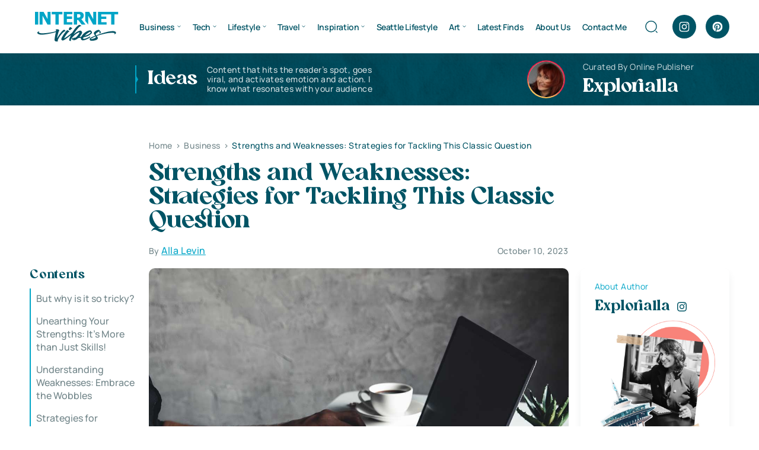

--- FILE ---
content_type: text/html; charset=UTF-8
request_url: https://www.internetvibes.net/2023/10/10/strengths-and-weaknesses-tackling-this-classic-question/
body_size: 31526
content:
<!doctype html><html lang="en-US"><head><script data-no-optimize="1">var litespeed_docref=sessionStorage.getItem("litespeed_docref");litespeed_docref&&(Object.defineProperty(document,"referrer",{get:function(){return litespeed_docref}}),sessionStorage.removeItem("litespeed_docref"));</script> <meta charset="UTF-8"><meta name="viewport" content="width=device-width, initial-scale=1"><link rel="profile" href="https://gmpg.org/xfn/11"><meta name='robots' content='index, follow, max-image-preview:large, max-snippet:-1, max-video-preview:-1' /><title>Strengths and weaknesses: tackling classic question</title><meta name="description" content="Strengths and Weaknesses: Tackling This Classic Question ★ Search how to answer some of the most asked interview questions to get prepared." /><link rel="canonical" href="https://www.internetvibes.net/2023/10/10/strengths-and-weaknesses-tackling-this-classic-question/" /><meta property="og:locale" content="en_US" /><meta property="og:type" content="article" /><meta property="og:title" content="Strengths and weaknesses: tackling classic question" /><meta property="og:description" content="Strengths and Weaknesses: Tackling This Classic Question ★ Search how to answer some of the most asked interview questions to get prepared." /><meta property="og:url" content="https://www.internetvibes.net/2023/10/10/strengths-and-weaknesses-tackling-this-classic-question/" /><meta property="og:site_name" content="Internet Vibes" /><meta property="article:publisher" content="https://www.facebook.com/InternetVibes24/" /><meta property="article:author" content="https://www.facebook.com/alla.danyliuk" /><meta property="article:published_time" content="2023-10-10T22:40:15+00:00" /><meta property="article:modified_time" content="2023-10-10T22:40:41+00:00" /><meta property="og:image" content="https://www.internetvibes.net/wp-content/uploads/2023/10/business-man-using-laptop-computer-hand-typing-laptop-keyboard-with-notebook-pen-glasses-cup-hot-coffee.jpg" /><meta property="og:image:width" content="1200" /><meta property="og:image:height" content="800" /><meta property="og:image:type" content="image/jpeg" /><meta name="author" content="Alla" /><meta name="twitter:card" content="summary_large_image" /><meta name="twitter:creator" content="@InternetVibes24" /><meta name="twitter:site" content="@InternetVibes24" /><meta name="twitter:label1" content="Written by" /><meta name="twitter:data1" content="Alla" /><meta name="twitter:label2" content="Est. reading time" /><meta name="twitter:data2" content="5 minutes" /> <script type="application/ld+json" class="yoast-schema-graph">{"@context":"https://schema.org","@graph":[{"@type":"Article","@id":"https://www.internetvibes.net/2023/10/10/strengths-and-weaknesses-tackling-this-classic-question/#article","isPartOf":{"@id":"https://www.internetvibes.net/2023/10/10/strengths-and-weaknesses-tackling-this-classic-question/"},"author":{"name":"Alla","@id":"https://www.internetvibes.net/#/schema/person/3736a1165cac23f0668e286dfce45df6"},"headline":"Strengths and Weaknesses: Strategies for Tackling This Classic Question","datePublished":"2023-10-10T22:40:15+00:00","dateModified":"2023-10-10T22:40:41+00:00","mainEntityOfPage":{"@id":"https://www.internetvibes.net/2023/10/10/strengths-and-weaknesses-tackling-this-classic-question/"},"wordCount":927,"publisher":{"@id":"https://www.internetvibes.net/#organization"},"image":{"@id":"https://www.internetvibes.net/2023/10/10/strengths-and-weaknesses-tackling-this-classic-question/#primaryimage"},"thumbnailUrl":"https://www.internetvibes.net/wp-content/uploads/2023/10/business-man-using-laptop-computer-hand-typing-laptop-keyboard-with-notebook-pen-glasses-cup-hot-coffee.jpg","articleSection":["Business"],"inLanguage":"en-US"},{"@type":"WebPage","@id":"https://www.internetvibes.net/2023/10/10/strengths-and-weaknesses-tackling-this-classic-question/","url":"https://www.internetvibes.net/2023/10/10/strengths-and-weaknesses-tackling-this-classic-question/","name":"Strengths and weaknesses: tackling classic question","isPartOf":{"@id":"https://www.internetvibes.net/#website"},"primaryImageOfPage":{"@id":"https://www.internetvibes.net/2023/10/10/strengths-and-weaknesses-tackling-this-classic-question/#primaryimage"},"image":{"@id":"https://www.internetvibes.net/2023/10/10/strengths-and-weaknesses-tackling-this-classic-question/#primaryimage"},"thumbnailUrl":"https://www.internetvibes.net/wp-content/uploads/2023/10/business-man-using-laptop-computer-hand-typing-laptop-keyboard-with-notebook-pen-glasses-cup-hot-coffee.jpg","datePublished":"2023-10-10T22:40:15+00:00","dateModified":"2023-10-10T22:40:41+00:00","description":"Strengths and Weaknesses: Tackling This Classic Question ★ Search how to answer some of the most asked interview questions to get prepared.","breadcrumb":{"@id":"https://www.internetvibes.net/2023/10/10/strengths-and-weaknesses-tackling-this-classic-question/#breadcrumb"},"inLanguage":"en-US","potentialAction":[{"@type":"ReadAction","target":["https://www.internetvibes.net/2023/10/10/strengths-and-weaknesses-tackling-this-classic-question/"]}]},{"@type":"ImageObject","inLanguage":"en-US","@id":"https://www.internetvibes.net/2023/10/10/strengths-and-weaknesses-tackling-this-classic-question/#primaryimage","url":"https://www.internetvibes.net/wp-content/uploads/2023/10/business-man-using-laptop-computer-hand-typing-laptop-keyboard-with-notebook-pen-glasses-cup-hot-coffee.jpg","contentUrl":"https://www.internetvibes.net/wp-content/uploads/2023/10/business-man-using-laptop-computer-hand-typing-laptop-keyboard-with-notebook-pen-glasses-cup-hot-coffee.jpg","width":1200,"height":800,"caption":"Strengths and Weaknesses"},{"@type":"BreadcrumbList","@id":"https://www.internetvibes.net/2023/10/10/strengths-and-weaknesses-tackling-this-classic-question/#breadcrumb","itemListElement":[{"@type":"ListItem","position":1,"name":"Home","item":"https://www.internetvibes.net/"},{"@type":"ListItem","position":2,"name":"Strengths and Weaknesses: Strategies for Tackling This Classic Question"}]},{"@type":"WebSite","@id":"https://www.internetvibes.net/#website","url":"https://www.internetvibes.net/","name":"Internet Vibes","description":"★ Seattle Based Business and Lifestyle Blog ★","publisher":{"@id":"https://www.internetvibes.net/#organization"},"potentialAction":[{"@type":"SearchAction","target":{"@type":"EntryPoint","urlTemplate":"https://www.internetvibes.net/?s={search_term_string}"},"query-input":{"@type":"PropertyValueSpecification","valueRequired":true,"valueName":"search_term_string"}}],"inLanguage":"en-US"},{"@type":"Organization","@id":"https://www.internetvibes.net/#organization","name":"internetvibes.net","url":"https://www.internetvibes.net/","logo":{"@type":"ImageObject","inLanguage":"en-US","@id":"https://www.internetvibes.net/#/schema/logo/image/","url":"https://www.internetvibes.net/wp-content/uploads/2019/04/Small-Logo.png","contentUrl":"https://www.internetvibes.net/wp-content/uploads/2019/04/Small-Logo.png","width":170,"height":39,"caption":"internetvibes.net"},"image":{"@id":"https://www.internetvibes.net/#/schema/logo/image/"},"sameAs":["https://www.facebook.com/InternetVibes24/","https://x.com/InternetVibes24","https://www.instagram.com/spaceluxgallery/","https://www.linkedin.com/in/alla-levin-2446a139/","https://www.pinterest.com/explorial/"]},{"@type":"Person","@id":"https://www.internetvibes.net/#/schema/person/3736a1165cac23f0668e286dfce45df6","name":"Alla","image":{"@type":"ImageObject","inLanguage":"en-US","@id":"https://www.internetvibes.net/#/schema/person/image/","url":"https://www.internetvibes.net/wp-content/litespeed/avatar/f7bad461f03d5b5a2076b49b9f4188e4.jpg?ver=1768422439","contentUrl":"https://www.internetvibes.net/wp-content/litespeed/avatar/f7bad461f03d5b5a2076b49b9f4188e4.jpg?ver=1768422439","caption":"Alla"},"description":"★ I`m sarcastic, positive, life loving, creative person with many different inresests. Loving the worlds of Arts, Innovations, Creatives and Travels!","sameAs":["https://www.facebook.com/alla.danyliuk","https://www.instagram.com/explorialla/","https://www.linkedin.com/in/alla-levin-2446a139/"]}]}</script> <link rel='dns-prefetch' href='//p.usestyle.ai' /><link rel="alternate" type="application/rss+xml" title="Internet Vibes &raquo; Feed" href="https://www.internetvibes.net/feed/" /><link rel="alternate" title="oEmbed (JSON)" type="application/json+oembed" href="https://www.internetvibes.net/wp-json/oembed/1.0/embed?url=https%3A%2F%2Fwww.internetvibes.net%2F2023%2F10%2F10%2Fstrengths-and-weaknesses-tackling-this-classic-question%2F" /><link rel="alternate" title="oEmbed (XML)" type="text/xml+oembed" href="https://www.internetvibes.net/wp-json/oembed/1.0/embed?url=https%3A%2F%2Fwww.internetvibes.net%2F2023%2F10%2F10%2Fstrengths-and-weaknesses-tackling-this-classic-question%2F&#038;format=xml" /><style id='wp-img-auto-sizes-contain-inline-css'>img:is([sizes=auto i],[sizes^="auto," i]){contain-intrinsic-size:3000px 1500px}
/*# sourceURL=wp-img-auto-sizes-contain-inline-css */</style><link data-optimized="2" rel="stylesheet" href="https://www.internetvibes.net/wp-content/litespeed/css/3d6140d15a90efde6bfb38b1da20950f.css?ver=1098e" /><style id='classic-theme-styles-inline-css'>/*! This file is auto-generated */
.wp-block-button__link{color:#fff;background-color:#32373c;border-radius:9999px;box-shadow:none;text-decoration:none;padding:calc(.667em + 2px) calc(1.333em + 2px);font-size:1.125em}.wp-block-file__button{background:#32373c;color:#fff;text-decoration:none}
/*# sourceURL=/wp-includes/css/classic-themes.min.css */</style><style id='ez-toc-inline-css'>div#ez-toc-container .ez-toc-title {font-size: 120%;}div#ez-toc-container .ez-toc-title {font-weight: 500;}div#ez-toc-container ul li , div#ez-toc-container ul li a {font-size: 95%;}div#ez-toc-container ul li , div#ez-toc-container ul li a {font-weight: 500;}div#ez-toc-container nav ul ul li {font-size: 90%;}.ez-toc-box-title {font-weight: bold; margin-bottom: 10px; text-align: center; text-transform: uppercase; letter-spacing: 1px; color: #666; padding-bottom: 5px;position:absolute;top:-4%;left:5%;background-color: inherit;transition: top 0.3s ease;}.ez-toc-box-title.toc-closed {top:-25%;}
.ez-toc-container-direction {direction: ltr;}.ez-toc-counter ul {direction: ltr;counter-reset: item ;}.ez-toc-counter nav ul li a::before {content: counter(item, numeric) '. ';margin-right: .2em; counter-increment: item;flex-grow: 0;flex-shrink: 0;float: left; }.ez-toc-widget-direction {direction: ltr;}.ez-toc-widget-container ul {direction: ltr;counter-reset: item ;}.ez-toc-widget-container nav ul li a::before {content: counter(item, numeric) '. ';margin-right: .2em; counter-increment: item;flex-grow: 0;flex-shrink: 0;float: left; }
/*# sourceURL=ez-toc-inline-css */</style> <script src="https://p.usestyle.ai" id="seona-js" defer data-wp-strategy="defer"></script> <link rel="https://api.w.org/" href="https://www.internetvibes.net/wp-json/" /><link rel="alternate" title="JSON" type="application/json" href="https://www.internetvibes.net/wp-json/wp/v2/posts/93038" /><link rel="EditURI" type="application/rsd+xml" title="RSD" href="https://www.internetvibes.net/xmlrpc.php?rsd" /><meta name="generator" content="WordPress 6.9" /><link rel='shortlink' href='https://www.internetvibes.net/?p=93038' /> <script type='text/javascript' data-cfasync='false'>var _mmunch = {'front': false, 'page': false, 'post': false, 'category': false, 'author': false, 'search': false, 'attachment': false, 'tag': false};_mmunch['post'] = true; _mmunch['postData'] = {"ID":93038,"post_name":"strengths-and-weaknesses-tackling-this-classic-question","post_title":"Strengths and Weaknesses: Strategies for Tackling This Classic Question","post_type":"post","post_author":"7815","post_status":"publish"}; _mmunch['postCategories'] = [{"term_id":391,"name":"Business","slug":"business","term_group":0,"term_taxonomy_id":389,"taxonomy":"category","description":"All the information you need to understand the business world, your career, and marketing. All the information you need to understand the business world. Get business advice, tips, and resources you need to run and grow your business.","parent":0,"count":1836,"filter":"raw","cat_ID":391,"category_count":1836,"category_description":"All the information you need to understand the business world, your career, and marketing. All the information you need to understand the business world. Get business advice, tips, and resources you need to run and grow your business.","cat_name":"Business","category_nicename":"business","category_parent":0}]; _mmunch['postTags'] = false; _mmunch['postAuthor'] = {"name":"Alla","ID":7815};</script><script data-cfasync="false" src="//a.mailmunch.co/app/v1/site.js" id="mailmunch-script" data-plugin="mailmunch" data-mailmunch-site-id="351506" async></script><meta name="google-site-verification" content="mQRwgHG49Fxsu_a0ul5vNBwCNk7gaCitANWLNF0RWL4"><style type="text/css">:root{
				--lasso-main: black !important;
				--lasso-title: black !important;
				--lasso-button: #f44336 !important;
				--lasso-secondary-button: #22baa0 !important;
				--lasso-button-text: white !important;
				--lasso-background: white !important;
				--lasso-pros: #22baa0 !important;
				--lasso-cons: #e06470 !important;
			}</style> <script type="litespeed/javascript">let lassoFontAwesomeJS=""==1
window.FontAwesomeConfig={autoReplaceSvg:lassoFontAwesomeJS}</script> <link rel="icon" href="https://www.internetvibes.net/wp-content/uploads/2024/06/favicon.svg" sizes="32x32" /><link rel="icon" href="https://www.internetvibes.net/wp-content/uploads/2024/06/favicon.svg" sizes="192x192" /><link rel="apple-touch-icon" href="https://www.internetvibes.net/wp-content/uploads/2024/06/favicon.svg" /><meta name="msapplication-TileImage" content="https://www.internetvibes.net/wp-content/uploads/2024/06/favicon.svg" /><style id='global-styles-inline-css'>:root{--wp--preset--aspect-ratio--square: 1;--wp--preset--aspect-ratio--4-3: 4/3;--wp--preset--aspect-ratio--3-4: 3/4;--wp--preset--aspect-ratio--3-2: 3/2;--wp--preset--aspect-ratio--2-3: 2/3;--wp--preset--aspect-ratio--16-9: 16/9;--wp--preset--aspect-ratio--9-16: 9/16;--wp--preset--color--black: #000000;--wp--preset--color--cyan-bluish-gray: #abb8c3;--wp--preset--color--white: #ffffff;--wp--preset--color--pale-pink: #f78da7;--wp--preset--color--vivid-red: #cf2e2e;--wp--preset--color--luminous-vivid-orange: #ff6900;--wp--preset--color--luminous-vivid-amber: #fcb900;--wp--preset--color--light-green-cyan: #7bdcb5;--wp--preset--color--vivid-green-cyan: #00d084;--wp--preset--color--pale-cyan-blue: #8ed1fc;--wp--preset--color--vivid-cyan-blue: #0693e3;--wp--preset--color--vivid-purple: #9b51e0;--wp--preset--gradient--vivid-cyan-blue-to-vivid-purple: linear-gradient(135deg,rgb(6,147,227) 0%,rgb(155,81,224) 100%);--wp--preset--gradient--light-green-cyan-to-vivid-green-cyan: linear-gradient(135deg,rgb(122,220,180) 0%,rgb(0,208,130) 100%);--wp--preset--gradient--luminous-vivid-amber-to-luminous-vivid-orange: linear-gradient(135deg,rgb(252,185,0) 0%,rgb(255,105,0) 100%);--wp--preset--gradient--luminous-vivid-orange-to-vivid-red: linear-gradient(135deg,rgb(255,105,0) 0%,rgb(207,46,46) 100%);--wp--preset--gradient--very-light-gray-to-cyan-bluish-gray: linear-gradient(135deg,rgb(238,238,238) 0%,rgb(169,184,195) 100%);--wp--preset--gradient--cool-to-warm-spectrum: linear-gradient(135deg,rgb(74,234,220) 0%,rgb(151,120,209) 20%,rgb(207,42,186) 40%,rgb(238,44,130) 60%,rgb(251,105,98) 80%,rgb(254,248,76) 100%);--wp--preset--gradient--blush-light-purple: linear-gradient(135deg,rgb(255,206,236) 0%,rgb(152,150,240) 100%);--wp--preset--gradient--blush-bordeaux: linear-gradient(135deg,rgb(254,205,165) 0%,rgb(254,45,45) 50%,rgb(107,0,62) 100%);--wp--preset--gradient--luminous-dusk: linear-gradient(135deg,rgb(255,203,112) 0%,rgb(199,81,192) 50%,rgb(65,88,208) 100%);--wp--preset--gradient--pale-ocean: linear-gradient(135deg,rgb(255,245,203) 0%,rgb(182,227,212) 50%,rgb(51,167,181) 100%);--wp--preset--gradient--electric-grass: linear-gradient(135deg,rgb(202,248,128) 0%,rgb(113,206,126) 100%);--wp--preset--gradient--midnight: linear-gradient(135deg,rgb(2,3,129) 0%,rgb(40,116,252) 100%);--wp--preset--font-size--small: 13px;--wp--preset--font-size--medium: 20px;--wp--preset--font-size--large: 36px;--wp--preset--font-size--x-large: 42px;--wp--preset--spacing--20: 0.44rem;--wp--preset--spacing--30: 0.67rem;--wp--preset--spacing--40: 1rem;--wp--preset--spacing--50: 1.5rem;--wp--preset--spacing--60: 2.25rem;--wp--preset--spacing--70: 3.38rem;--wp--preset--spacing--80: 5.06rem;--wp--preset--shadow--natural: 6px 6px 9px rgba(0, 0, 0, 0.2);--wp--preset--shadow--deep: 12px 12px 50px rgba(0, 0, 0, 0.4);--wp--preset--shadow--sharp: 6px 6px 0px rgba(0, 0, 0, 0.2);--wp--preset--shadow--outlined: 6px 6px 0px -3px rgb(255, 255, 255), 6px 6px rgb(0, 0, 0);--wp--preset--shadow--crisp: 6px 6px 0px rgb(0, 0, 0);}:where(.is-layout-flex){gap: 0.5em;}:where(.is-layout-grid){gap: 0.5em;}body .is-layout-flex{display: flex;}.is-layout-flex{flex-wrap: wrap;align-items: center;}.is-layout-flex > :is(*, div){margin: 0;}body .is-layout-grid{display: grid;}.is-layout-grid > :is(*, div){margin: 0;}:where(.wp-block-columns.is-layout-flex){gap: 2em;}:where(.wp-block-columns.is-layout-grid){gap: 2em;}:where(.wp-block-post-template.is-layout-flex){gap: 1.25em;}:where(.wp-block-post-template.is-layout-grid){gap: 1.25em;}.has-black-color{color: var(--wp--preset--color--black) !important;}.has-cyan-bluish-gray-color{color: var(--wp--preset--color--cyan-bluish-gray) !important;}.has-white-color{color: var(--wp--preset--color--white) !important;}.has-pale-pink-color{color: var(--wp--preset--color--pale-pink) !important;}.has-vivid-red-color{color: var(--wp--preset--color--vivid-red) !important;}.has-luminous-vivid-orange-color{color: var(--wp--preset--color--luminous-vivid-orange) !important;}.has-luminous-vivid-amber-color{color: var(--wp--preset--color--luminous-vivid-amber) !important;}.has-light-green-cyan-color{color: var(--wp--preset--color--light-green-cyan) !important;}.has-vivid-green-cyan-color{color: var(--wp--preset--color--vivid-green-cyan) !important;}.has-pale-cyan-blue-color{color: var(--wp--preset--color--pale-cyan-blue) !important;}.has-vivid-cyan-blue-color{color: var(--wp--preset--color--vivid-cyan-blue) !important;}.has-vivid-purple-color{color: var(--wp--preset--color--vivid-purple) !important;}.has-black-background-color{background-color: var(--wp--preset--color--black) !important;}.has-cyan-bluish-gray-background-color{background-color: var(--wp--preset--color--cyan-bluish-gray) !important;}.has-white-background-color{background-color: var(--wp--preset--color--white) !important;}.has-pale-pink-background-color{background-color: var(--wp--preset--color--pale-pink) !important;}.has-vivid-red-background-color{background-color: var(--wp--preset--color--vivid-red) !important;}.has-luminous-vivid-orange-background-color{background-color: var(--wp--preset--color--luminous-vivid-orange) !important;}.has-luminous-vivid-amber-background-color{background-color: var(--wp--preset--color--luminous-vivid-amber) !important;}.has-light-green-cyan-background-color{background-color: var(--wp--preset--color--light-green-cyan) !important;}.has-vivid-green-cyan-background-color{background-color: var(--wp--preset--color--vivid-green-cyan) !important;}.has-pale-cyan-blue-background-color{background-color: var(--wp--preset--color--pale-cyan-blue) !important;}.has-vivid-cyan-blue-background-color{background-color: var(--wp--preset--color--vivid-cyan-blue) !important;}.has-vivid-purple-background-color{background-color: var(--wp--preset--color--vivid-purple) !important;}.has-black-border-color{border-color: var(--wp--preset--color--black) !important;}.has-cyan-bluish-gray-border-color{border-color: var(--wp--preset--color--cyan-bluish-gray) !important;}.has-white-border-color{border-color: var(--wp--preset--color--white) !important;}.has-pale-pink-border-color{border-color: var(--wp--preset--color--pale-pink) !important;}.has-vivid-red-border-color{border-color: var(--wp--preset--color--vivid-red) !important;}.has-luminous-vivid-orange-border-color{border-color: var(--wp--preset--color--luminous-vivid-orange) !important;}.has-luminous-vivid-amber-border-color{border-color: var(--wp--preset--color--luminous-vivid-amber) !important;}.has-light-green-cyan-border-color{border-color: var(--wp--preset--color--light-green-cyan) !important;}.has-vivid-green-cyan-border-color{border-color: var(--wp--preset--color--vivid-green-cyan) !important;}.has-pale-cyan-blue-border-color{border-color: var(--wp--preset--color--pale-cyan-blue) !important;}.has-vivid-cyan-blue-border-color{border-color: var(--wp--preset--color--vivid-cyan-blue) !important;}.has-vivid-purple-border-color{border-color: var(--wp--preset--color--vivid-purple) !important;}.has-vivid-cyan-blue-to-vivid-purple-gradient-background{background: var(--wp--preset--gradient--vivid-cyan-blue-to-vivid-purple) !important;}.has-light-green-cyan-to-vivid-green-cyan-gradient-background{background: var(--wp--preset--gradient--light-green-cyan-to-vivid-green-cyan) !important;}.has-luminous-vivid-amber-to-luminous-vivid-orange-gradient-background{background: var(--wp--preset--gradient--luminous-vivid-amber-to-luminous-vivid-orange) !important;}.has-luminous-vivid-orange-to-vivid-red-gradient-background{background: var(--wp--preset--gradient--luminous-vivid-orange-to-vivid-red) !important;}.has-very-light-gray-to-cyan-bluish-gray-gradient-background{background: var(--wp--preset--gradient--very-light-gray-to-cyan-bluish-gray) !important;}.has-cool-to-warm-spectrum-gradient-background{background: var(--wp--preset--gradient--cool-to-warm-spectrum) !important;}.has-blush-light-purple-gradient-background{background: var(--wp--preset--gradient--blush-light-purple) !important;}.has-blush-bordeaux-gradient-background{background: var(--wp--preset--gradient--blush-bordeaux) !important;}.has-luminous-dusk-gradient-background{background: var(--wp--preset--gradient--luminous-dusk) !important;}.has-pale-ocean-gradient-background{background: var(--wp--preset--gradient--pale-ocean) !important;}.has-electric-grass-gradient-background{background: var(--wp--preset--gradient--electric-grass) !important;}.has-midnight-gradient-background{background: var(--wp--preset--gradient--midnight) !important;}.has-small-font-size{font-size: var(--wp--preset--font-size--small) !important;}.has-medium-font-size{font-size: var(--wp--preset--font-size--medium) !important;}.has-large-font-size{font-size: var(--wp--preset--font-size--large) !important;}.has-x-large-font-size{font-size: var(--wp--preset--font-size--x-large) !important;}
/*# sourceURL=global-styles-inline-css */</style></head><body class="wp-singular post-template-default single single-post postid-93038 single-format-standard wp-theme-internetvibes lasso-v347"><header class="header"><div class="container"><div class="header-wrap"><div class="header-logo"><a href="https://www.internetvibes.net" aria-label="Home"><img data-lazyloaded="1" src="[data-uri]" data-src="https://www.internetvibes.net/wp-content/uploads/2024/06/logo.svg" width="150" height="150" alt=""></a></div><ul id="menu-2018-new" class="main-menu"><li id="menu-item-13962" class="menu-item menu-item-type-taxonomy menu-item-object-category current-post-ancestor current-menu-parent current-post-parent menu-item-has-children menu-item-13962"><a href="https://www.internetvibes.net/category/business/">Business</a><ul class="sub-menu"><li id="menu-item-16119" class="menu-item menu-item-type-taxonomy menu-item-object-category menu-item-16119"><a href="https://www.internetvibes.net/category/business/personal-branding/">Personal Branding</a></li><li id="menu-item-16121" class="menu-item menu-item-type-taxonomy menu-item-object-category menu-item-16121"><a href="https://www.internetvibes.net/category/business/online-business/">Online Business</a></li><li id="menu-item-14026" class="menu-item menu-item-type-taxonomy menu-item-object-category menu-item-14026"><a href="https://www.internetvibes.net/category/business/digital-marketing/">Digital Marketing</a></li><li id="menu-item-30440" class="menu-item menu-item-type-taxonomy menu-item-object-category menu-item-30440"><a href="https://www.internetvibes.net/category/business/social-media-trends/">Social Media Trends</a></li><li id="menu-item-13971" class="menu-item menu-item-type-taxonomy menu-item-object-category menu-item-13971"><a href="https://www.internetvibes.net/category/business/seo/">Search Engine Optimization</a></li><li id="menu-item-16150" class="menu-item menu-item-type-taxonomy menu-item-object-category menu-item-16150"><a href="https://www.internetvibes.net/category/business/business-people/">Business People</a></li><li id="menu-item-20496" class="menu-item menu-item-type-taxonomy menu-item-object-category menu-item-20496"><a href="https://www.internetvibes.net/category/business/all-cryptocurrencies/">All Cryptocurrencies</a></li><li id="menu-item-13967" class="menu-item menu-item-type-taxonomy menu-item-object-category menu-item-13967"><a href="https://www.internetvibes.net/category/business/expand-your-career-potential/">Expand Your Career Potential</a></li><li id="menu-item-13964" class="menu-item menu-item-type-taxonomy menu-item-object-category menu-item-13964"><a href="https://www.internetvibes.net/category/business/financing/">Financing &#038; Investing</a></li><li id="menu-item-41250" class="menu-item menu-item-type-taxonomy menu-item-object-category menu-item-41250"><a href="https://www.internetvibes.net/category/business/law-order/">Law &amp; Order</a></li></ul></li><li id="menu-item-11771" class="menu-item menu-item-type-taxonomy menu-item-object-category menu-item-has-children menu-item-11771"><a href="https://www.internetvibes.net/category/tech/">Tech</a><ul class="sub-menu"><li id="menu-item-20498" class="menu-item menu-item-type-taxonomy menu-item-object-category menu-item-20498"><a href="https://www.internetvibes.net/category/tech/software-web-development/">Software &amp; Web Development</a></li><li id="menu-item-13973" class="menu-item menu-item-type-taxonomy menu-item-object-category menu-item-13973"><a href="https://www.internetvibes.net/category/tech/app-product-reviews/">App &amp; Product Reviews</a></li><li id="menu-item-12524" class="menu-item menu-item-type-taxonomy menu-item-object-category menu-item-12524"><a href="https://www.internetvibes.net/category/tech/gaming-industry-trends/">Gaming Industry Trends</a></li><li id="menu-item-13960" class="menu-item menu-item-type-taxonomy menu-item-object-category menu-item-13960"><a href="https://www.internetvibes.net/category/tech/mobile-technologies/">Mobile Technologies</a></li><li id="menu-item-13959" class="menu-item menu-item-type-taxonomy menu-item-object-category menu-item-13959"><a href="https://www.internetvibes.net/category/tech/gadgets/">Gadgets</a></li><li id="menu-item-13958" class="menu-item menu-item-type-taxonomy menu-item-object-category menu-item-13958"><a href="https://www.internetvibes.net/category/tech/vehicles-driving/">Vehicles &amp; Driving</a></li><li id="menu-item-39599" class="menu-item menu-item-type-taxonomy menu-item-object-category menu-item-39599"><a href="https://www.internetvibes.net/category/tech/security/">Security</a></li></ul></li><li id="menu-item-13950" class="menu-item menu-item-type-taxonomy menu-item-object-category menu-item-has-children menu-item-13950"><a href="https://www.internetvibes.net/category/lifestyle/">Lifestyle</a><ul class="sub-menu"><li id="menu-item-19440" class="menu-item menu-item-type-taxonomy menu-item-object-category menu-item-19440"><a href="https://www.internetvibes.net/category/explore-washington-state/">Life in Washington State</a></li><li id="menu-item-14028" class="menu-item menu-item-type-taxonomy menu-item-object-category menu-item-14028"><a href="https://www.internetvibes.net/category/lifestyle/hacks-for-living-a-happy-life/">Hacks for Living a Happy Life</a></li><li id="menu-item-13980" class="menu-item menu-item-type-taxonomy menu-item-object-category menu-item-13980"><a href="https://www.internetvibes.net/category/lifestyle/stay-healthy-be-active/">Stay Healthy &amp; Be Active</a></li><li id="menu-item-14029" class="menu-item menu-item-type-taxonomy menu-item-object-category menu-item-14029"><a href="https://www.internetvibes.net/category/lifestyle/home-garden-tools/">Home, Garden &#038; Tools</a></li><li id="menu-item-13994" class="menu-item menu-item-type-taxonomy menu-item-object-category menu-item-13994"><a href="https://www.internetvibes.net/category/lifestyle/education/">Education &amp; Personal Growth</a></li><li id="menu-item-20497" class="menu-item menu-item-type-taxonomy menu-item-object-category menu-item-20497"><a href="https://www.internetvibes.net/category/lifestyle/pets-animals-lifestyle/">Pets &amp; Animals</a></li></ul></li><li id="menu-item-8050" class="menu-item menu-item-type-taxonomy menu-item-object-category menu-item-has-children menu-item-8050"><a href="https://www.internetvibes.net/category/travel/">Travel</a><ul class="sub-menu"><li id="menu-item-19107" class="menu-item menu-item-type-taxonomy menu-item-object-category menu-item-19107"><a href="https://www.internetvibes.net/category/travel/adventures/">Adventure Is Calling</a></li><li id="menu-item-13990" class="menu-item menu-item-type-taxonomy menu-item-object-category menu-item-13990"><a href="https://www.internetvibes.net/category/travel/travel-tips-hacks/">Travel Tips &amp; Hacks</a></li><li id="menu-item-13947" class="menu-item menu-item-type-taxonomy menu-item-object-category menu-item-13947"><a href="https://www.internetvibes.net/category/travel/extraordinary-unique-places/">Extraordinary &amp; Unique Places</a></li><li id="menu-item-15260" class="menu-item menu-item-type-taxonomy menu-item-object-category menu-item-15260"><a href="https://www.internetvibes.net/category/travel/united-states-of-america/">USA</a></li><li id="menu-item-15257" class="menu-item menu-item-type-taxonomy menu-item-object-category menu-item-15257"><a href="https://www.internetvibes.net/category/travel/canada/">Canada</a></li><li id="menu-item-15258" class="menu-item menu-item-type-taxonomy menu-item-object-category menu-item-15258"><a href="https://www.internetvibes.net/category/travel/europe/">Europe</a></li><li id="menu-item-15259" class="menu-item menu-item-type-taxonomy menu-item-object-category menu-item-15259"><a href="https://www.internetvibes.net/category/travel/middle-east/">Middle East</a></li><li id="menu-item-15256" class="menu-item menu-item-type-taxonomy menu-item-object-category menu-item-15256"><a href="https://www.internetvibes.net/category/travel/asia/">Asia</a></li></ul></li><li id="menu-item-8051" class="menu-item menu-item-type-taxonomy menu-item-object-category menu-item-has-children menu-item-8051"><a href="https://www.internetvibes.net/category/inspiration/">Inspiration</a><ul class="sub-menu"><li id="menu-item-13954" class="menu-item menu-item-type-taxonomy menu-item-object-category menu-item-13954"><a href="https://www.internetvibes.net/category/inspiration/good-reads/">Good Reads</a></li><li id="menu-item-13951" class="menu-item menu-item-type-taxonomy menu-item-object-category menu-item-13951"><a href="https://www.internetvibes.net/category/inspiration/watch-a-movie/">Watch a Movie</a></li><li id="menu-item-13949" class="menu-item menu-item-type-taxonomy menu-item-object-category menu-item-13949"><a href="https://www.internetvibes.net/category/inspiration/inspiring-celebrities/">Inspiring Celebrities</a></li><li id="menu-item-13979" class="menu-item menu-item-type-taxonomy menu-item-object-category menu-item-13979"><a href="https://www.internetvibes.net/category/inspiration/incredible-fashion/">Incredible Fashion</a></li><li id="menu-item-18285" class="menu-item menu-item-type-taxonomy menu-item-object-category menu-item-18285"><a href="https://www.internetvibes.net/category/inspiration/beauty-trends/">Beauty Trends</a></li><li id="menu-item-18492" class="menu-item menu-item-type-taxonomy menu-item-object-category menu-item-18492"><a href="https://www.internetvibes.net/category/inspiration/simply-delicious/">SIMPLY DELICIOUS</a></li><li id="menu-item-13966" class="menu-item menu-item-type-taxonomy menu-item-object-category menu-item-13966"><a href="https://www.internetvibes.net/category/inspiration/cool-stuff-things/">COOL STUFF &#038; THINGS</a></li><li id="menu-item-10302" class="menu-item menu-item-type-taxonomy menu-item-object-category menu-item-10302"><a href="https://www.internetvibes.net/category/inspiration/favorites/">Favorites</a></li><li id="menu-item-14184" class="menu-item menu-item-type-taxonomy menu-item-object-category menu-item-14184"><a href="https://www.internetvibes.net/category/inspiration/laugh-every-morning/">Laugh Every Morning</a></li></ul></li><li id="menu-item-99935" class="menu-item menu-item-type-taxonomy menu-item-object-category menu-item-99935"><a href="https://www.internetvibes.net/category/seattle-lifestyle/">Seattle Lifestyle</a></li><li id="menu-item-8047" class="menu-item menu-item-type-taxonomy menu-item-object-category menu-item-has-children menu-item-8047"><a href="https://www.internetvibes.net/category/art/collection-of-illustrations/">Art</a><ul class="sub-menu"><li id="menu-item-8048" class="menu-item menu-item-type-taxonomy menu-item-object-category menu-item-8048"><a href="https://www.internetvibes.net/category/art/art-photography/">Beautiful Photography</a></li><li id="menu-item-13945" class="menu-item menu-item-type-taxonomy menu-item-object-category menu-item-13945"><a href="https://www.internetvibes.net/category/art/collection-of-illustrations/">Collection of Illustrations</a></li><li id="menu-item-13957" class="menu-item menu-item-type-taxonomy menu-item-object-category menu-item-13957"><a href="https://www.internetvibes.net/category/inspiration/inspirational-tattoo-art/">Inspirational Tattoo Art</a></li><li id="menu-item-13977" class="menu-item menu-item-type-taxonomy menu-item-object-category menu-item-13977"><a href="https://www.internetvibes.net/category/inspiration/brilliant-design-ideas/">Brilliant Design Ideas</a></li><li id="menu-item-14178" class="menu-item menu-item-type-taxonomy menu-item-object-category menu-item-14178"><a href="https://www.internetvibes.net/category/art/unique-handmade-arts-crafts/">Unique Handmade Arts &amp; Crafts</a></li><li id="menu-item-13946" class="menu-item menu-item-type-taxonomy menu-item-object-category menu-item-13946"><a href="https://www.internetvibes.net/category/art/artist-interviews/">Artist Interviews</a></li><li id="menu-item-19438" class="menu-item menu-item-type-taxonomy menu-item-object-category menu-item-19438"><a href="https://www.internetvibes.net/category/inspiration/i-love-bullet-journaling/">I love Bullet Journaling</a></li></ul></li><li id="menu-item-99936" class="menu-item menu-item-type-taxonomy menu-item-object-category menu-item-99936"><a href="https://www.internetvibes.net/category/latest-finds/">Latest Finds</a></li><li id="menu-item-18594" class="menu-item menu-item-type-post_type menu-item-object-page menu-item-18594"><a href="https://www.internetvibes.net/about/">About Us</a></li><li id="menu-item-18593" class="menu-item menu-item-type-post_type menu-item-object-page menu-item-18593"><a href="https://www.internetvibes.net/contact/">Contact Me</a></li></ul><div class="header-search">
<span class="header-search-icon"></span><div class="header-search-form"><form role="search" method="get" class="search-form" action="https://www.internetvibes.net/">
<input type="text" placeholder="Search..." value="" name="s" />
<input type="hidden" value="post" name="post_type" id="post_type" /></form>          <span class="header-search-close"></span></div></div><ul class="soc-links header-soc"><li><a href="https://www.instagram.com/explorialla" aria-label="Instagram" target="_blank"><svg width="19" height="19" viewBox="0 0 19 19" fill="none" xmlns="http://www.w3.org/2000/svg"><g clip-path="url(#clip0_584_536)"><path d="M9.5 2.32676C11.9047 2.32676 12.1895 2.3373 13.1352 2.37949C14.0141 2.41816 14.4887 2.56582 14.8051 2.68887C15.2234 2.85059 15.5258 3.04746 15.8387 3.36035C16.1551 3.67676 16.3484 3.97559 16.5102 4.39395C16.6332 4.71035 16.7809 5.18848 16.8195 6.06387C16.8617 7.01309 16.8723 7.29785 16.8723 9.69902C16.8723 12.1037 16.8617 12.3885 16.8195 13.3342C16.7809 14.2131 16.6332 14.6877 16.5102 15.0041C16.3484 15.4225 16.1516 15.7248 15.8387 16.0377C15.5223 16.3541 15.2234 16.5475 14.8051 16.7092C14.4887 16.8322 14.0105 16.9799 13.1352 17.0186C12.1859 17.0607 11.9012 17.0713 9.5 17.0713C7.09531 17.0713 6.81055 17.0607 5.86484 17.0186C4.98594 16.9799 4.51133 16.8322 4.19492 16.7092C3.77656 16.5475 3.47422 16.3506 3.16133 16.0377C2.84492 15.7213 2.65156 15.4225 2.48984 15.0041C2.3668 14.6877 2.21914 14.2096 2.18047 13.3342C2.13828 12.385 2.12773 12.1002 2.12773 9.69902C2.12773 7.29434 2.13828 7.00957 2.18047 6.06387C2.21914 5.18496 2.3668 4.71035 2.48984 4.39395C2.65156 3.97559 2.84844 3.67324 3.16133 3.36035C3.47773 3.04395 3.77656 2.85059 4.19492 2.68887C4.51133 2.56582 4.98945 2.41816 5.86484 2.37949C6.81055 2.3373 7.09531 2.32676 9.5 2.32676ZM9.5 0.706055C7.05664 0.706055 6.75078 0.716602 5.79102 0.758789C4.83477 0.800977 4.17734 0.955664 3.60781 1.17715C3.01367 1.40918 2.51094 1.71504 2.01172 2.21777C1.50898 2.71699 1.20312 3.21973 0.971094 3.81035C0.749609 4.3834 0.594922 5.0373 0.552734 5.99355C0.510547 6.95684 0.5 7.26269 0.5 9.70605C0.5 12.1494 0.510547 12.4553 0.552734 13.415C0.594922 14.3713 0.749609 15.0287 0.971094 15.5982C1.20312 16.1924 1.50898 16.6951 2.01172 17.1943C2.51094 17.6936 3.01367 18.0029 3.6043 18.2314C4.17734 18.4529 4.83125 18.6076 5.7875 18.6498C6.74727 18.692 7.05312 18.7025 9.49648 18.7025C11.9398 18.7025 12.2457 18.692 13.2055 18.6498C14.1617 18.6076 14.8191 18.4529 15.3887 18.2314C15.9793 18.0029 16.482 17.6936 16.9813 17.1943C17.4805 16.6951 17.7898 16.1924 18.0184 15.6018C18.2398 15.0287 18.3945 14.3748 18.4367 13.4186C18.4789 12.4588 18.4895 12.1529 18.4895 9.70957C18.4895 7.26621 18.4789 6.96035 18.4367 6.00059C18.3945 5.04434 18.2398 4.38691 18.0184 3.81738C17.7969 3.21973 17.491 2.71699 16.9883 2.21777C16.4891 1.71855 15.9863 1.40918 15.3957 1.18066C14.8227 0.95918 14.1688 0.804492 13.2125 0.762305C12.2492 0.716602 11.9434 0.706055 9.5 0.706055Z" fill="white"/><path d="M9.5 5.08301C6.94766 5.08301 4.87695 7.15371 4.87695 9.70605C4.87695 12.2584 6.94766 14.3291 9.5 14.3291C12.0523 14.3291 14.123 12.2584 14.123 9.70605C14.123 7.15371 12.0523 5.08301 9.5 5.08301ZM9.5 12.7049C7.84414 12.7049 6.50117 11.3619 6.50117 9.70605C6.50117 8.0502 7.84414 6.70723 9.5 6.70723C11.1559 6.70723 12.4988 8.0502 12.4988 9.70605C12.4988 11.3619 11.1559 12.7049 9.5 12.7049Z" fill="white"/><path d="M15.3852 4.9001C15.3852 5.49776 14.9 5.9794 14.3059 5.9794C13.7082 5.9794 13.2266 5.49424 13.2266 4.9001C13.2266 4.30244 13.7117 3.8208 14.3059 3.8208C14.9 3.8208 15.3852 4.30596 15.3852 4.9001Z" fill="white"/></g><defs><clipPath id="clip0_584_536"><rect width="18" height="18" fill="white" transform="translate(0.5 0.706055)"/></clipPath></defs></svg></a></li><li><a href="#" aria-label="Pinterest" target="_blank"><svg width="19" height="19" viewBox="0 0 19 19" fill="none" xmlns="http://www.w3.org/2000/svg"><g clip-path="url(#clip0_584_543)"><path d="M9.5 0.706055C4.52891 0.706055 0.5 4.73496 0.5 9.70605C0.5 13.5205 2.87305 16.776 6.21992 18.0873C6.14258 17.3736 6.06875 16.2838 6.25156 15.5068C6.4168 14.8037 7.30625 11.035 7.30625 11.035C7.30625 11.035 7.03555 10.4971 7.03555 9.69902C7.03555 8.44746 7.75977 7.51231 8.66328 7.51231C9.42969 7.51231 9.80234 8.08887 9.80234 8.78144C9.80234 9.55488 9.31016 10.708 9.05703 11.7768C8.84609 12.6732 9.50703 13.4045 10.3895 13.4045C11.9891 13.4045 13.2195 11.717 13.2195 9.28418C13.2195 7.1291 11.6727 5.6209 9.46133 5.6209C6.90195 5.6209 5.39727 7.54043 5.39727 9.52676C5.39727 10.3002 5.69609 11.1299 6.06875 11.5799C6.14258 11.6678 6.15312 11.7486 6.13203 11.8365C6.06523 12.1213 5.91055 12.733 5.88242 12.8561C5.84375 13.0213 5.75234 13.0564 5.58008 12.9756C4.45508 12.4518 3.75195 10.81 3.75195 9.48809C3.75195 6.64746 5.81563 4.04238 9.69688 4.04238C12.8188 4.04238 15.2445 6.26777 15.2445 9.24199C15.2445 12.3428 13.2898 14.8389 10.5758 14.8389C9.66523 14.8389 8.80742 14.3643 8.51211 13.8053C8.51211 13.8053 8.06211 15.5244 7.95312 15.9463C7.74922 16.7268 7.20078 17.7076 6.83516 18.3053C7.67891 18.5654 8.57187 18.7061 9.5 18.7061C14.4711 18.7061 18.5 14.6771 18.5 9.70605C18.5 4.73496 14.4711 0.706055 9.5 0.706055Z" fill="white"/></g><defs><clipPath id="clip0_584_543"><rect width="18" height="18" fill="white" transform="translate(0.5 0.706055)"/></clipPath></defs></svg></a></li></ul><div class="header-toggle">
<button aria-label="Menu"></button></div></div></div></header><aside class="headerAbout"><div class="container"><div class="headerAbout-wrap"><div class="headerAbout-description">
<span>Ideas</span><p>Content that hits the reader’s spot, goes viral, and activates emotion and action. I know what resonates with your audience</p></div><div class="headerAbout-author"><div class="headerAbout-author-image bg-cover"><img data-lazyloaded="1" src="[data-uri]" data-src="https://www.internetvibes.net/wp-content/uploads/2024/06/header-about-author.jpg" width="64" height="64" alt=""></div><div class="headerAbout-author-info">
<span>Curated By Online Publisher</span><p>Explorialla</p></div></div></div></div></aside><main class="main"><section class="page-wrapper section"><div class="container"><div class="page-header"><div class="page-header-wrap"><div class="breadcrumbs" itemscope itemtype="http://schema.org/BreadcrumbList"><span itemprop="itemListElement" itemscope itemtype="http://schema.org/ListItem"><a class="breadcrumbs__link" href="https://www.internetvibes.net/" itemprop="item"><span itemprop="name">Home</span></a><meta itemprop="position" content="1" /></span><span class="sep">></span><span itemprop="itemListElement" itemscope itemtype="http://schema.org/ListItem"><a class="breadcrumbs__link" href="https://www.internetvibes.net/category/business/" itemprop="item"><span itemprop="name">Business</span></a><meta itemprop="position" content="2" /></span><span class="sep">></span><span class="current">Strengths and Weaknesses: Strategies for Tackling This Classic Question</span></div><h1 class="page-title">Strengths and Weaknesses: Strategies for Tackling This Classic Question</h1><div class="page-meta"><div class="page-author">By <span>Alla Levin</span><div class="page-author-more"><p class="page-author-name">Alla Levin</p><p>Creating stories that resonate and inspire action through heartfelt storytelling</p></div></div>
<span class="page-date">October 10, 2023</span></div></div></div><div class="page-body"><div class="page-left"><div class="widget-content-post"><div id="ez-toc-container" class="ez-toc-v2_0_80 counter-flat ez-toc-counter ez-toc-transparent ez-toc-container-direction"><div class="ez-toc-title-container"><p class="ez-toc-title" style="cursor:inherit">Contents</p>
<span class="ez-toc-title-toggle"></span></div><nav><ul class='ez-toc-list ez-toc-list-level-1 ' ><li class='ez-toc-page-1'><a class="ez-toc-link ez-toc-heading-1" href="#But_why_is_it_so_tricky" >But why is it so tricky?</a></li><li class='ez-toc-page-1'><a class="ez-toc-link ez-toc-heading-2" href="#Unearthing_Your_Strengths_Its_More_than_Just_Skills" >Unearthing Your Strengths: It’s More than Just Skills!</a></li><li class='ez-toc-page-1'><a class="ez-toc-link ez-toc-heading-3" href="#Understanding_Weaknesses_Embrace_the_Wobbles" >Understanding Weaknesses: Embrace the Wobbles</a></li><li class='ez-toc-page-1'><a class="ez-toc-link ez-toc-heading-4" href="#Strategies_for_Addressing_the_Big_Question" >Strategies for Addressing the Big Question</a></li><li class='ez-toc-page-1'><a class="ez-toc-link ez-toc-heading-5" href="#Embrace_the_Growth_Mindset" >Embrace the Growth Mindset</a></li><li class='ez-toc-page-1'><a class="ez-toc-link ez-toc-heading-6" href="#Common_Pitfalls_to_Avoid" >Common Pitfalls to Avoid</a></li><li class='ez-toc-page-1'><a class="ez-toc-link ez-toc-heading-7" href="#Transforming_Weaknesses_into_Strengths" >Transforming Weaknesses into Strengths</a></li><li class='ez-toc-page-1'><a class="ez-toc-link ez-toc-heading-8" href="#Steps_to_Facilitate_this_Transformation" >Steps to Facilitate this Transformation</a></li><li class='ez-toc-page-1'><a class="ez-toc-link ez-toc-heading-9" href="#Strengths_and_Weaknesses_In_Conclusion" >Strengths and Weaknesses: In Conclusion</a></li></ul></nav></div></div></div><div class="page-center"><div class="page-image"><img data-lazyloaded="1" src="[data-uri]" width="1200" height="800" data-src="https://www.internetvibes.net/wp-content/uploads/2023/10/business-man-using-laptop-computer-hand-typing-laptop-keyboard-with-notebook-pen-glasses-cup-hot-coffee.jpg" class="attachment-post-thumbnail size-post-thumbnail wp-post-image" alt="Strengths and Weaknesses" decoding="async" data-srcset="https://www.internetvibes.net/wp-content/uploads/2023/10/business-man-using-laptop-computer-hand-typing-laptop-keyboard-with-notebook-pen-glasses-cup-hot-coffee.jpg 1200w, https://www.internetvibes.net/wp-content/uploads/2023/10/business-man-using-laptop-computer-hand-typing-laptop-keyboard-with-notebook-pen-glasses-cup-hot-coffee-300x200.jpg 300w, https://www.internetvibes.net/wp-content/uploads/2023/10/business-man-using-laptop-computer-hand-typing-laptop-keyboard-with-notebook-pen-glasses-cup-hot-coffee-1024x683.jpg 1024w, https://www.internetvibes.net/wp-content/uploads/2023/10/business-man-using-laptop-computer-hand-typing-laptop-keyboard-with-notebook-pen-glasses-cup-hot-coffee-768x512.jpg 768w" data-sizes="(max-width: 1200px) 100vw, 1200px" /></div><div class="page-share">
<span>Share this post</span><ul><li><button onclick="copyToClipboard('https://www.internetvibes.net/2023/10/10/strengths-and-weaknesses-tackling-this-classic-question/')"><svg fill=none height=16 viewBox="0 0 16 16"width=16 xmlns=http://www.w3.org/2000/svg><g clip-path=url(#clip0_347_9317)><path d="M8.86625 6.22475C8.73502 6.14037 8.582 6.11749 8.44063 6.149C8.30075 6.18012 8.17251 6.26449 8.08888 6.39463C8.00488 6.52549 7.98202 6.67775 8.01316 6.81837C8.04388 6.959 8.12827 7.08798 8.25876 7.17163C8.80139 7.51925 9.12502 8.10951 9.12502 8.75C9.12502 9.251 8.93002 9.72163 8.57602 10.0756L6.32602 12.3256C5.97165 12.68 5.50065 12.875 5.00002 12.875C3.96614 12.875 3.12502 12.0339 3.12502 11C3.12502 10.499 3.32002 10.0284 3.67402 9.67439L4.74127 8.60677C4.85376 8.49428 4.90853 8.34614 4.90627 8.19876C4.90365 8.05814 4.8489 7.91863 4.74127 7.81137C4.63139 7.70149 4.48739 7.64637 4.34378 7.64637C4.19978 7.64637 4.05578 7.70112 3.94629 7.81137L2.87904 8.879C2.312 9.44526 2 10.1986 2 11C2 12.6541 3.34588 14 5 14C5.80137 14 6.55475 13.688 7.12137 13.121L9.37137 10.871C9.93798 10.3051 10.25 9.55137 10.25 8.75C10.25 7.72437 9.73288 6.78051 8.86625 6.22475ZM11 2C10.1986 2 9.44526 2.312 8.87863 2.879L6.62863 5.129C6.062 5.69486 5.75 6.44863 5.75 7.24963C5.75 8.27525 6.26714 9.21949 7.13375 9.77526C7.265 9.85924 7.418 9.88212 7.55937 9.85063C7.69924 9.81988 7.82749 9.73551 7.91112 9.60537C7.99512 9.47414 8.018 9.32188 7.98686 9.18125C7.95612 9.04063 7.87175 8.91163 7.74124 8.82837C7.19898 8.48037 6.87498 7.89012 6.87498 7.24963C6.87498 6.74863 7.06998 6.278 7.42398 5.924L9.67398 3.674C10.0284 3.32 10.4994 3.125 11 3.125C12.0339 3.125 12.875 3.96612 12.875 4.99963C12.875 5.50063 12.68 5.97126 12.326 6.32525L11.2587 7.39251C11.1463 7.505 11.0915 7.65314 11.0937 7.80051C11.0964 7.94114 11.1511 8.08065 11.2587 8.18788C11.3686 8.29776 11.5126 8.35251 11.6566 8.35251C11.8006 8.35251 11.9446 8.29776 12.0541 8.18788L13.1214 7.12025C13.688 6.55475 14 5.801 14 4.99963C14 3.34588 12.6541 2 11 2Z"fill=white /></g><defs><clipPath id=clip0_347_9317><rect fill=white height=12 transform="translate(2 2)"width=12 /></clipPath></defs></svg></button></li><li><a href="https://t.me/share/url?url=https%3A%2F%2Fwww.internetvibes.net%2F2023%2F10%2F10%2Fstrengths-and-weaknesses-tackling-this-classic-question%2F&text=Strengths+and+Weaknesses%3A+Strategies+for+Tackling+This+Classic+Question" target="_blank"><svg fill=none height=16 viewBox="0 0 16 16"width=16 xmlns=http://www.w3.org/2000/svg><g clip-path=url(#clip0_303_13215)><g clip-path=url(#clip1_303_13215)><path d="M1.66406 7.75148C1.76717 7.53029 1.95667 7.41279 2.16576 7.32927C2.98944 6.99404 3.81888 6.66629 4.64256 6.33797C7.47245 5.20901 10.3029 4.08005 13.1363 2.95109C13.2023 2.92349 13.2713 2.90339 13.3419 2.89119C13.722 2.83416 13.9916 3.07205 13.9789 3.49023C13.9726 3.7621 13.9144 4.03685 13.8597 4.30469C13.278 7.1582 12.6927 10.0088 12.1069 12.8594C12.0781 13.0034 12.0298 13.1509 11.9658 13.2811C11.8403 13.5357 11.6214 13.6324 11.3576 13.5489C11.2264 13.509 11.1027 13.4479 10.9912 13.3681C10.1065 12.7016 9.22867 12.0283 8.35027 11.3584C8.31274 11.3294 8.27433 11.3015 8.23507 11.2749C8.19936 11.3083 8.1671 11.3353 8.13485 11.3653C7.68427 11.8117 7.23499 12.2595 6.78701 12.7085C6.72479 12.7763 6.64871 12.8299 6.56393 12.8657C6.47915 12.9015 6.38766 12.9186 6.29568 12.9159C6.30835 12.735 6.31814 12.5576 6.33081 12.3802C6.38553 11.5969 6.4368 10.8129 6.49497 10.0324C6.5021 9.96904 6.53053 9.90995 6.57561 9.86482C8.28 8.267 9.98784 6.66917 11.6957 5.07192C11.7084 5.06156 11.7245 5.05176 11.7308 5.03794C11.7631 4.97804 11.7919 4.9141 11.8241 4.85074C11.7504 4.83749 11.6732 4.79717 11.6052 4.81042C11.5217 4.8277 11.4411 4.87724 11.3674 4.92447C9.24192 6.30744 7.11878 7.691 4.99622 9.07109C4.97062 9.08727 4.94208 9.09825 4.91223 9.10339C4.88238 9.10853 4.85181 9.10773 4.82227 9.10104C3.91853 8.81304 3.01824 8.51813 2.11449 8.22668C1.93075 8.16677 1.76371 8.08268 1.66406 7.90181L1.66406 7.75148Z"fill=white /></g></g><defs><clipPath id=clip0_303_13215><rect fill=white height=11.52 transform="translate(0 2.56006)"width=16 /></clipPath><clipPath id=clip1_303_13215><rect fill=white height=11.52 transform="translate(0 2.56006)"width=16 /></clipPath></defs></svg></a></li><li><a href="https://www.facebook.com/sharer/sharer.php?u=https%3A%2F%2Fwww.internetvibes.net%2F2023%2F10%2F10%2Fstrengths-and-weaknesses-tackling-this-classic-question%2F" target="_blank"><svg fill=none height=16 viewBox="0 0 16 16"width=16 xmlns=http://www.w3.org/2000/svg><path d="M12.7813 1.21631H3.21484C2.11484 1.21631 1.21484 2.11631 1.21484 3.21631V12.7838C1.21484 13.8838 2.11484 14.7838 3.21484 14.7838H12.7823C13.8823 14.7838 14.7823 13.8838 14.7823 12.7838V3.21631C14.7813 2.11631 13.8823 1.21631 12.7813 1.21631ZM12.6528 8.45781H11.0428V14.2828H8.63384V8.45781H7.42884V6.44981H8.63384V5.24481C8.63384 3.60681 9.31384 2.63231 11.2488 2.63231H12.8573V4.63981H11.8513C11.0993 4.63981 11.0493 4.92131 11.0493 5.44481L11.0428 6.44981H12.8653L12.6528 8.45781Z"fill=white /></svg></a></li><li><a href="https://twitter.com/intent/tweet?url=https%3A%2F%2Fwww.internetvibes.net%2F2023%2F10%2F10%2Fstrengths-and-weaknesses-tackling-this-classic-question%2F&text=Strengths+and+Weaknesses%3A+Strategies+for+Tackling+This+Classic+Question" target="_blank"><svg fill=none height=16 viewBox="0 0 16 16"width=16 xmlns=http://www.w3.org/2000/svg><path d="M12.0258 2H14.1726L9.48255 7.08308L15 14H10.6799L7.2962 9.80492L3.42451 14H1.27646L6.29291 8.56308L1 2H5.4298L8.48834 5.83446L12.0258 2ZM11.2724 12.7815H12.4619L4.78343 3.15446H3.50693L11.2724 12.7815Z"fill=white /></svg></a></li><li><a href="https://www.linkedin.com/sharing/share-offsite/?url=https%3A%2F%2Fwww.internetvibes.net%2F2023%2F10%2F10%2Fstrengths-and-weaknesses-tackling-this-classic-question%2F" target="_blank"><svg fill=none height=16 viewBox="0 0 16 16"width=16 xmlns=http://www.w3.org/2000/svg><path d="M13.9637 1H2.03359C1.46211 1 1 1.45117 1 2.00898V13.9883C1 14.5461 1.46211 15 2.03359 15H13.9637C14.5352 15 15 14.5461 15 13.991V2.00898C15 1.45117 14.5352 1 13.9637 1ZM5.15352 12.9301H3.07539V6.24726H5.15352V12.9301ZM4.11445 5.33672C3.44727 5.33672 2.90859 4.79805 2.90859 4.13359C2.90859 3.46914 3.44727 2.93047 4.11445 2.93047C4.77891 2.93047 5.31758 3.46914 5.31758 4.13359C5.31758 4.79531 4.77891 5.33672 4.11445 5.33672ZM12.9301 12.9301H10.8547V9.68164C10.8547 8.90781 10.841 7.90977 9.77461 7.90977C8.69453 7.90977 8.53047 8.75469 8.53047 9.62695V12.9301H6.45781V6.24726H8.44844V7.16055H8.47578C8.75195 6.63555 9.43008 6.08047 10.4391 6.08047C12.5418 6.08047 12.9301 7.46406 12.9301 9.26328V12.9301Z"fill=white /></svg></a></li><li><a href="/cdn-cgi/l/email-protection#[base64]" target="_blank"><svg fill=none height=16 viewBox="0 0 16 16"width=16 xmlns=http://www.w3.org/2000/svg><path d="M2 5.3335L7.2604 8.84043C7.70827 9.13901 8.29173 9.13901 8.7396 8.84043L14 5.3335M3.33333 12.6668H12.6667C13.403 12.6668 14 12.0699 14 11.3335V4.66683C14 3.93045 13.403 3.3335 12.6667 3.3335H3.33333C2.59695 3.3335 2 3.93045 2 4.66683V11.3335C2 12.0699 2.59695 12.6668 3.33333 12.6668Z"stroke=white stroke-linecap=round stroke-linejoin=round /></svg></a></li><li><a href="https://pinterest.com/pin/create/button/?url=https%3A%2F%2Fwww.internetvibes.net%2F2023%2F10%2F10%2Fstrengths-and-weaknesses-tackling-this-classic-question%2F&media=&description=Strengths+and+Weaknesses%3A+Strategies+for+Tackling+This+Classic+Question" target="_blank"><svg fill=none height=16 viewBox="0 0 16 16"width=16 xmlns=http://www.w3.org/2000/svg><g clip-path=url(#clip0_303_13250)><path d="M8 0C3.58125 0 0 3.58125 0 8C0 11.3906 2.10938 14.2844 5.08437 15.45C5.01562 14.8156 4.95 13.8469 5.1125 13.1562C5.25938 12.5312 6.05 9.18125 6.05 9.18125C6.05 9.18125 5.80937 8.70313 5.80937 7.99375C5.80937 6.88125 6.45312 6.05 7.25625 6.05C7.9375 6.05 8.26875 6.5625 8.26875 7.17812C8.26875 7.86562 7.83125 8.89062 7.60625 9.84062C7.41875 10.6375 8.00625 11.2875 8.79062 11.2875C10.2125 11.2875 11.3062 9.7875 11.3062 7.625C11.3062 5.70938 9.93125 4.36875 7.96562 4.36875C5.69062 4.36875 4.35313 6.075 4.35313 7.84062C4.35313 8.52812 4.61875 9.26562 4.95 9.66562C5.01562 9.74375 5.025 9.81563 5.00625 9.89375C4.94688 10.1469 4.80938 10.6906 4.78438 10.8C4.75 10.9469 4.66875 10.9781 4.51562 10.9062C3.51562 10.4406 2.89062 8.98125 2.89062 7.80625C2.89062 5.28125 4.725 2.96563 8.175 2.96563C10.95 2.96563 13.1062 4.94375 13.1062 7.5875C13.1062 10.3438 11.3688 12.5625 8.95625 12.5625C8.14688 12.5625 7.38437 12.1406 7.12187 11.6438C7.12187 11.6438 6.72188 13.1719 6.625 13.5469C6.44375 14.2406 5.95625 15.1125 5.63125 15.6438C6.38125 15.875 7.175 16 8 16C12.4187 16 16 12.4187 16 8C16 3.58125 12.4187 0 8 0Z"fill=white /></g><defs><clipPath id=clip0_303_13250><rect fill=white height=16 width=16 /></clipPath></defs></svg></a></li><li><a href="https://api.whatsapp.com/send?text=Strengths+and+Weaknesses%3A+Strategies+for+Tackling+This+Classic+Question+-+https%3A%2F%2Fwww.internetvibes.net%2F2023%2F10%2F10%2Fstrengths-and-weaknesses-tackling-this-classic-question%2F" target="_blank"><svg fill=none height=16 viewBox="0 0 16 16"width=16 xmlns=http://www.w3.org/2000/svg><g clip-path=url(#clip0_303_13252)><path d="M0 16L1.12466 11.8913C0.430666 10.6886 0.0659999 9.32531 0.0666665 7.92732C0.0686665 3.55666 3.62533 0 7.99532 0C10.116 0.000666665 12.1066 0.826665 13.604 2.32533C15.1006 3.82399 15.9246 5.81599 15.924 7.93465C15.922 12.306 12.3653 15.8626 7.99532 15.8626C6.66865 15.862 5.36132 15.5293 4.20332 14.8973L0 16ZM4.39799 13.462C5.51532 14.1253 6.58198 14.5226 7.99265 14.5233C11.6246 14.5233 14.5833 11.5673 14.5853 7.93332C14.5866 4.29199 11.642 1.34 7.99798 1.33866C4.36332 1.33866 1.40666 4.29466 1.40533 7.92798C1.40466 9.41131 1.83933 10.522 2.56933 11.684L1.90333 14.116L4.39799 13.462ZM11.9893 9.81931C11.94 9.73665 11.808 9.68731 11.6093 9.58798C11.4113 9.48865 10.4373 9.00931 10.2553 8.94331C10.074 8.87731 9.94198 8.84398 9.80931 9.04265C9.67731 9.24065 9.29731 9.68731 9.18198 9.81931C9.06665 9.95131 8.95065 9.96798 8.75265 9.86865C8.55465 9.76931 7.91598 9.56065 7.15932 8.88531C6.57065 8.35998 6.17265 7.71132 6.05732 7.51265C5.94199 7.31465 6.04532 7.20732 6.14399 7.10865C6.23332 7.01998 6.34199 6.87732 6.44132 6.76132C6.54199 6.64665 6.57465 6.56399 6.64132 6.43132C6.70732 6.29932 6.67465 6.18332 6.62465 6.08399C6.57465 5.98532 6.17865 5.00999 6.01399 4.61332C5.85265 4.22732 5.68932 4.27932 5.56799 4.27332L5.18799 4.26666C5.05599 4.26666 4.84132 4.31599 4.65999 4.51466C4.47866 4.71332 3.96666 5.19199 3.96666 6.16732C3.96666 7.14265 4.67666 8.08465 4.77532 8.21665C4.87466 8.34865 6.17199 10.35 8.15932 11.208C8.63198 11.412 9.00131 11.534 9.28865 11.6253C9.76331 11.776 10.1953 11.7546 10.5366 11.704C10.9173 11.6473 11.7086 11.2246 11.874 10.762C12.0393 10.2986 12.0393 9.90198 11.9893 9.81931Z"fill=white /></g><defs><clipPath id=clip0_303_13252><rect fill=white height=16 width=16 /></clipPath></defs></svg></a></li></ul></div><div class="page-content"><div class='mailmunch-forms-before-post' style='display: none !important;'></div><h2>Strengths and Weaknesses: Strategies for Tackling This Classic Question</h2><p>Before any job interview, it makes sense to search <a href="https://www.hipeople.io/interview-questions/teacher-interview-questions" target="_blank" rel="noopener" data-lasso-id="44952">how to answer some of the most asked interview questions</a> to get prepared. One of the most common is about strengths and weaknesses. When you hear the words “What are your strengths and weaknesses?” what’s your first reaction? For many, it&#8217;s a mix of mild panic, contemplation, and the innate desire to find the perfect response. As timeless as this question may seem, it still stumps many of us, whether in interviews, self-assessments, or personal growth discussions.</p><h3><span class="ez-toc-section" id="But_why_is_it_so_tricky"></span>But why is it so tricky?<span class="ez-toc-section-end"></span></h3><p>Well, firstly, it requires honest introspection. Secondly, balancing being too humble or overly confident is always challenging. But fear not fellow reader, we&#8217;re diving deep into strategies to conquer this classic question, so the next time it pops up, you’ll be more than ready!</p><h3><span class="ez-toc-section" id="Unearthing_Your_Strengths_Its_More_than_Just_Skills"></span>Unearthing Your Strengths: It’s More than Just Skills!<span class="ez-toc-section-end"></span></h3><p>Before listing all the technical skills and certificates you’ve gathered over the years, remember that strengths are also about personal traits.</p><ul><li>Skills: These are your learned abilities from education, jobs, or hobbies.</li><li>E.g., proficiency in software, writing, analytical thinking, etc.</li><li>Personal Traits: These are the innate characteristics that form your personality.</li><li>E.g., adaptability, patience, enthusiasm, etc.</li></ul><p>How to Identify Them:</p><ul><li>Reflect on past achievements or projects. What were the critical skills or traits that led to your success?</li><li>Seek feedback from colleagues, friends, or family. Sometimes, others see our strengths clearer than we do.</li></ul><h3>Understanding Weaknesses: Embrace the Wobbles<a href="https://www.internetvibes.net/wp-content/uploads/2023/10/Strengths-and-Weaknesses-1.jpg" data-lasso-id="44953"><img data-lazyloaded="1" src="[data-uri]" decoding="async" class="aligncenter size-full wp-image-93043" data-src="https://www.internetvibes.net/wp-content/uploads/2023/10/Strengths-and-Weaknesses-1.jpg" alt="Strengths and Weaknesses" width="1200" height="800" data-srcset="https://www.internetvibes.net/wp-content/uploads/2023/10/Strengths-and-Weaknesses-1.jpg 1200w, https://www.internetvibes.net/wp-content/uploads/2023/10/Strengths-and-Weaknesses-1-300x200.jpg 300w, https://www.internetvibes.net/wp-content/uploads/2023/10/Strengths-and-Weaknesses-1-1024x683.jpg 1024w, https://www.internetvibes.net/wp-content/uploads/2023/10/Strengths-and-Weaknesses-1-768x512.jpg 768w" data-sizes="(max-width: 1200px) 100vw, 1200px" /></a></h3><p>It&#8217;s not about pinpointing everything you&#8217;re terrible at; it&#8217;s about understanding areas for growth. Weaknesses can be:</p><ul><li>Skills you haven’t yet mastered</li><li> E.g., public speaking, a particular software, etc.</li><li>Personal traits that sometimes hinder productivity</li><li>E.g., overthinking, procrastination, etc.</li></ul><p>How to Approach Them Without Selling Yourself Short:</p><ol><li>Reframe it: Instead of saying, &#8220;I&#8217;m bad at multitasking,&#8221; try, &#8220;I prefer to focus on one task at a time to ensure quality.&#8221;</li><li>Highlight your awareness and proactive approach: &#8220;I&#8217;ve identified public speaking as a growth area, and I&#8217;m currently attending a course to enhance this skill.&#8221;</li></ol><h3><span class="ez-toc-section" id="Strategies_for_Addressing_the_Big_Question"></span>Strategies for Addressing the Big Question<span class="ez-toc-section-end"></span></h3><p>Now that you&#8217;ve mapped out your strengths and weaknesses let&#8217;s strategize how to answer this question effectively.</p><div class='mailmunch-forms-in-post-middle' style='display: none !important;'></div><ul><li>Be Genuine: Authenticity is crucial. Being proud of your strengths and candid about your weaknesses is okay.</li><li>Provide Examples: Back up your strengths with specific examples and show how you&#8217;re working on your weaknesses.</li><li> Keep It Relevant: Tailor your answers to the context. If it’s a job interview, focus on strengths and weaknesses relevant to the position.</li></ul><h3><span class="ez-toc-section" id="Embrace_the_Growth_Mindset"></span>Embrace the Growth Mindset<span class="ez-toc-section-end"></span></h3><p>Remember, the aim isn&#8217;t to paint yourself as the perfect individual but to show that you&#8217;re self-aware and eager to learn and grow.</p><p>To Cultivate a Growth Mindset:</p><ul><li>Accept Challenges: Instead of shying away from them.</li><li>View Effort as a Pathway to Mastery: Don’t get discouraged if you don’t get it right immediately.</li><li>Learn from Criticism: Instead of taking it personally.</li><li>Find Lessons in Setbacks: Instead of seeing them as failures.</li></ul><h3><span class="ez-toc-section" id="Common_Pitfalls_to_Avoid"></span>Common Pitfalls to Avoid<span class="ez-toc-section-end"></span></h3><figure id="attachment_93044" aria-describedby="caption-attachment-93044" style="width: 1200px" class="wp-caption aligncenter"><a href="https://www.internetvibes.net/wp-content/uploads/2023/10/Strengths-and-Weaknesses-4.jpg" data-lasso-id="44954"><img data-lazyloaded="1" src="[data-uri]" decoding="async" class="size-full wp-image-93044" data-src="https://www.internetvibes.net/wp-content/uploads/2023/10/Strengths-and-Weaknesses-4.jpg" alt="Strengths and Weaknesses" width="1200" height="800" data-srcset="https://www.internetvibes.net/wp-content/uploads/2023/10/Strengths-and-Weaknesses-4.jpg 1200w, https://www.internetvibes.net/wp-content/uploads/2023/10/Strengths-and-Weaknesses-4-300x200.jpg 300w, https://www.internetvibes.net/wp-content/uploads/2023/10/Strengths-and-Weaknesses-4-1024x683.jpg 1024w, https://www.internetvibes.net/wp-content/uploads/2023/10/Strengths-and-Weaknesses-4-768x512.jpg 768w" data-sizes="(max-width: 1200px) 100vw, 1200px" /></a><figcaption id="caption-attachment-93044" class="wp-caption-text">Young african american female Entrepreneur Freelancer Working Using A Laptop In night Coworking space</figcaption></figure><p>As we wrap up, let&#8217;s touch on some mistakes to steer clear of:</p><ul><li>Being Overly Negative: Don’t be too hard on yourself. Remember, weaknesses are just growth opportunities in disguise!</li><li>Being Vague: &#8220;I work too hard&#8221; isn&#8217;t really revealing anything about you. Be more specific.</li><li>Not Preparing: You know this question is likely coming, so be prepared. Reflect in advance.</li></ul><h3><span class="ez-toc-section" id="Transforming_Weaknesses_into_Strengths"></span>Transforming Weaknesses into Strengths<span class="ez-toc-section-end"></span></h3><p>As we evolve, it&#8217;s not enough to identify our weak spots. With the right approach, we can convert those areas into newfound strengths. Sound challenging? Well, as the saying goes, &#8220;Challenge accepted!&#8221;</p><h3><span class="ez-toc-section" id="Steps_to_Facilitate_this_Transformation"></span><strong>Steps to Facilitate this Transformation</strong><span class="ez-toc-section-end"></span></h3><ul><li><strong>Acknowledge and Accept:</strong> <a href="https://www.forbes.com/sites/nicolelipkin/2022/06/28/you-need-to-know-your-weaknesses-to-boost-your-success/" target="_blank" rel="noopener" data-lasso-id="44955">Recognizing a weakness</a> without drowning in self-pity or denial is the first step. This acceptance doesn&#8217;t mean you&#8217;re resigned to it; instead, you&#8217;re ready to tackle it head-on.</li><li><strong>Set Clear Goals:</strong> Outline what success looks like. If public speaking is a challenge, a goal might be to deliver a five-minute speech to a small group without excessive nerves by a certain date.</li><li><strong>Equip Yourself:</strong> Seek resources that can aid you. This could be books, online courses, workshops, or even mentors. If time management is your Achilles heel, maybe a workshop on effective time-management techniques would be beneficial.</li><li><strong>Practice:</strong> Transforming a weakness demands practice. Practice regularly, seek feedback, and adjust your approach accordingly.</li><li><strong>Celebrate Small Wins:</strong> No milestone is a testament to your growth, no matter how minuscule. Celebrated it! It’s these small triumphs that pave the way for more considerable successes.</li><li><strong>Stay Consistent:</strong> Rome wasn&#8217;t built in a day, nor is personal development. It&#8217;s a journey that requires consistent effort and patience.</li></ul><h3><span class="ez-toc-section" id="Strengths_and_Weaknesses_In_Conclusion"></span>Strengths and Weaknesses: In Conclusion<span class="ez-toc-section-end"></span></h3><p>Strengths and weaknesses are two sides of the same coin. While it’s essential to recognize and harness our strengths, acknowledging our weaknesses is the first step toward personal growth. With the right mindset and strategy, you&#8217;ll not only tackle this classic question with ease but also embark on a rewarding journey of self-discovery and improvement.</p><p>So, the next time you face this question, take a deep breath, remember these strategies, and answer with confidence and authenticity. Here’s to growing stronger, wiser, and ever-evolving!</p><div class='mailmunch-forms-after-post' style='display: none !important;'></div></div><div class="page-authorFull"><div class="page-authorFull-image bg-cover">
<span><img data-lazyloaded="1" src="[data-uri]" data-src="https://www.internetvibes.net/wp-content/uploads/2024/06/about-photo-150x150.jpeg" width="150" height="150" alt=""></span></div><div class="page-authorFull-info">
<span>Article by</span><p>Alla Levin																  <a href="https://www.instagram.com/explorialla" target="_blank" aria-label="Author"></a></p></div><div class="page-authorFull-description"><p>Curiosity-led Seattle-based lifestyle and marketing blogger. I create content funnels that spark emotion and drive action using storytelling, UGC so each piece meets your audience’s needs.</p></div></div><nav class="navigation post-navigation" aria-label="Posts"><h2 class="screen-reader-text">Post navigation</h2><div class="nav-links"><div class="nav-previous"><a href="https://www.internetvibes.net/2023/10/10/monetize-your-website-a-beginners-guide-to-lensa-connect/" rel="prev">Previous Article</a></div><div class="nav-next"><a href="https://www.internetvibes.net/2023/10/10/backyard-bliss-unleashing-the-fun-with-5-backyard-games/" rel="next">Next Article</a></div></div></nav></div><div class="page-right"><section id="wiv_author-2" class="widgetSidebar widget_wiv_author"><p class="widget-author-label">About Author</p><p class="widget-author-name">Explorialla
<a href="https://www.instagram.com/explorialla/" target="_blank" aria-label="Instagram">
<svg width="16" height="16" viewBox="0 0 16 16" fill="none" xmlns="http://www.w3.org/2000/svg"><g clip-path="url(#clip0_303_13631)"><path d="M8 1.44062C10.1375 1.44062 10.3906 1.45 11.2313 1.4875C12.0125 1.52187 12.4344 1.65313 12.7156 1.7625C13.0875 1.90625 13.3563 2.08125 13.6344 2.35938C13.9156 2.64062 14.0875 2.90625 14.2313 3.27813C14.3406 3.55938 14.4719 3.98438 14.5063 4.7625C14.5438 5.60625 14.5531 5.85938 14.5531 7.99375C14.5531 10.1313 14.5438 10.3844 14.5063 11.225C14.4719 12.0063 14.3406 12.4281 14.2313 12.7094C14.0875 13.0813 13.9125 13.35 13.6344 13.6281C13.3531 13.9094 13.0875 14.0813 12.7156 14.225C12.4344 14.3344 12.0094 14.4656 11.2313 14.5C10.3875 14.5375 10.1344 14.5469 8 14.5469C5.8625 14.5469 5.60938 14.5375 4.76875 14.5C3.9875 14.4656 3.56563 14.3344 3.28438 14.225C2.9125 14.0813 2.64375 13.9063 2.36563 13.6281C2.08438 13.3469 1.9125 13.0813 1.76875 12.7094C1.65938 12.4281 1.52813 12.0031 1.49375 11.225C1.45625 10.3813 1.44688 10.1281 1.44688 7.99375C1.44688 5.85625 1.45625 5.60313 1.49375 4.7625C1.52813 3.98125 1.65938 3.55938 1.76875 3.27813C1.9125 2.90625 2.0875 2.6375 2.36563 2.35938C2.64688 2.07812 2.9125 1.90625 3.28438 1.7625C3.56563 1.65313 3.99063 1.52187 4.76875 1.4875C5.60938 1.45 5.8625 1.44062 8 1.44062ZM8 0C5.82813 0 5.55625 0.009375 4.70313 0.046875C3.85313 0.084375 3.26875 0.221875 2.7625 0.41875C2.23438 0.625 1.7875 0.896875 1.34375 1.34375C0.896875 1.7875 0.625 2.23438 0.41875 2.75938C0.221875 3.26875 0.084375 3.85 0.046875 4.7C0.009375 5.55625 0 5.82812 0 8C0 10.1719 0.009375 10.4438 0.046875 11.2969C0.084375 12.1469 0.221875 12.7313 0.41875 13.2375C0.625 13.7656 0.896875 14.2125 1.34375 14.6562C1.7875 15.1 2.23438 15.375 2.75938 15.5781C3.26875 15.775 3.85 15.9125 4.7 15.95C5.55313 15.9875 5.825 15.9969 7.99688 15.9969C10.1688 15.9969 10.4406 15.9875 11.2938 15.95C12.1438 15.9125 12.7281 15.775 13.2344 15.5781C13.7594 15.375 14.2063 15.1 14.65 14.6562C15.0938 14.2125 15.3688 13.7656 15.5719 13.2406C15.7688 12.7313 15.9063 12.15 15.9438 11.3C15.9813 10.4469 15.9906 10.175 15.9906 8.00313C15.9906 5.83125 15.9813 5.55938 15.9438 4.70625C15.9063 3.85625 15.7688 3.27188 15.5719 2.76562C15.375 2.23438 15.1031 1.7875 14.6563 1.34375C14.2125 0.9 13.7656 0.625 13.2406 0.421875C12.7313 0.225 12.15 0.0875 11.3 0.05C10.4438 0.009375 10.1719 0 8 0Z" fill="#005465"/><path d="M8 3.89062C5.73125 3.89062 3.89062 5.73125 3.89062 8C3.89062 10.2688 5.73125 12.1094 8 12.1094C10.2688 12.1094 12.1094 10.2688 12.1094 8C12.1094 5.73125 10.2688 3.89062 8 3.89062ZM8 10.6656C6.52813 10.6656 5.33437 9.47188 5.33437 8C5.33437 6.52813 6.52813 5.33437 8 5.33437C9.47188 5.33437 10.6656 6.52813 10.6656 8C10.6656 9.47188 9.47188 10.6656 8 10.6656Z" fill="#005465"/><path d="M13.2312 3.72793C13.2312 4.25918 12.8 4.68731 12.2719 4.68731C11.7406 4.68731 11.3125 4.25606 11.3125 3.72793C11.3125 3.19668 11.7438 2.76855 12.2719 2.76855C12.8 2.76855 13.2312 3.19981 13.2312 3.72793Z" fill="#005465"/></g><defs><clipPath id="clip0_303_13631"><rect width="16" height="16" fill="white"/></clipPath></defs></svg>
</a></p><div class="widget-author-image">
<img data-lazyloaded="1" src="[data-uri]" width="300" height="311" data-src="https://www.internetvibes.net/wp-content/uploads/2024/06/Frame-95.jpg"></div><div class="widget-author-content"><p>Hi, I’m Alla — a Seattle-based lifestyle and marketing content creator. I help businesses and bloggers get more clients through content funnels, strategic storytelling, and high-converting UGC. My content turns curiosity into action and builds lasting trust with your audience.
Inspired by art, books, beauty, and everyday adventures!</p></div></section><section id="media_image-2" class="widgetSidebar widget_media_image"><a href="https://www.internetvibes.net/2020/05/06/inspiring-movies-for-entrepreneurs/"><img data-lazyloaded="1" src="[data-uri]" width="300" height="300" data-src="https://www.internetvibes.net/wp-content/uploads/2021/05/inspiring-movies-300x300.jpg" class="image wp-image-59837  attachment-medium size-medium" alt="movies for entrepreneurs" style="max-width: 100%; height: auto;" decoding="async" data-srcset="https://www.internetvibes.net/wp-content/uploads/2021/05/inspiring-movies-300x300.jpg 300w, https://www.internetvibes.net/wp-content/uploads/2021/05/inspiring-movies-150x150.jpg 150w, https://www.internetvibes.net/wp-content/uploads/2021/05/inspiring-movies.jpg 500w" data-sizes="(max-width: 300px) 100vw, 300px" /></a></section><section id="wiv_blockquote-2" class="widgetSidebar widget_wiv_blockquote"><p class="widget-blockquote-text">Luxury Brands Marketing: They Don’t Sell Products—They Sell Dreams..</p><p class="widget-blockquote-link"><a href="https://www.internetvibes.net/2025/02/24/luxury-brands-marketing-they-dont-sell-products-they-sell-dreams/" target="_blank">Luxury Brands Marketing</a></p></section><div class="widgetSidebar widget-news"><p class="widgetSidebar-title">Trending Posts</p></div></div></div></div></section><section class="recommend-section section pt-0"><div class="container"><div class="heading"><p class="heading-main">
<span class="heading-icon"><img data-lazyloaded="1" src="[data-uri]" data-src="https://www.internetvibes.net/wp-content/uploads/2024/06/icon-smile.png" width="32" height="32" alt=""></span>
<span class="heading-title small">I Recommend</span></p><p class="heading-description">All the information you need to understand the business world, your career, and marketing. All the information you need to understand the business world, your career, and marketing.</p></div><div class="recommend-items"><div class="recommend-item"><div class="recommend-item__wrap"><div class="recommend-item__image"><img data-lazyloaded="1" src="[data-uri]" data-src="https://www.internetvibes.net/wp-content/uploads/2024/06/img_01-263x300.png" width="263" height="300" alt=""></div><div class="recommend-item__info"><p class="recommend-item__title">My favorite tools for creators</p><div class="recommend-item__button"><a class="btn btn-sm btn-outline-secondary btn-icon-right btn-icon-arrowRight" href="#" target="_self">Read more</a></div></div></div></div><div class="recommend-item"><div class="recommend-item__wrap"><div class="recommend-item__image"><img data-lazyloaded="1" src="[data-uri]" data-src="https://www.internetvibes.net/wp-content/uploads/2024/06/img_02-260x300.png" width="260" height="300" alt=""></div><div class="recommend-item__info"><p class="recommend-item__title">My favorite Tools for Content Creation</p><div class="recommend-item__button"><a class="btn btn-sm btn-outline-secondary btn-icon-right btn-icon-arrowRight" href="#" target="_self">Read more</a></div></div></div></div><div class="recommend-item"><div class="recommend-item__wrap"><div class="recommend-item__image"><img data-lazyloaded="1" src="[data-uri]" data-src="https://www.internetvibes.net/wp-content/uploads/2024/06/img_03-260x300.png" width="260" height="300" alt=""></div><div class="recommend-item__info"><p class="recommend-item__title">Books i recommend</p><div class="recommend-item__button"><a class="btn btn-sm btn-outline-secondary btn-icon-right btn-icon-arrowRight" href="#" target="_self">Read more</a></div></div></div></div></div></div></section><section class="newsBlock-section section pt-0"><div class="container"><div class="heading"><p class="heading-main">
<span class="heading-icon"><img data-lazyloaded="1" src="[data-uri]" data-src="https://www.internetvibes.net/wp-content/uploads/2024/06/icon-hourglass.png" width="32" height="32" alt=""></span>
<span class="heading-title small">Related Articles</span></p><p class="heading-description">Everything you need to navigate the business world, grow your career, and master marketing — explained clearly and practically.</p></div><div class="news-items columns-3"><div id="post-86226" class="news-item post-86226 post type-post status-publish format-standard has-post-thumbnail hentry category-financing">
<a href="https://www.internetvibes.net/2023/02/23/trading-with-crypto-you-must-pay-attention-to-these-things/" class="news-item__wrap"><div class="news-item__image bg-cover"><img data-lazyloaded="1" src="[data-uri]" width="1200" height="800" data-src="https://www.internetvibes.net/wp-content/uploads/2023/02/Trading-With-Crypto.jpg" class="attachment-post-thumbnail size-post-thumbnail wp-post-image" alt="Trading With Crypto" decoding="async" data-srcset="https://www.internetvibes.net/wp-content/uploads/2023/02/Trading-With-Crypto.jpg 1200w, https://www.internetvibes.net/wp-content/uploads/2023/02/Trading-With-Crypto-300x200.jpg 300w, https://www.internetvibes.net/wp-content/uploads/2023/02/Trading-With-Crypto-1024x683.jpg 1024w, https://www.internetvibes.net/wp-content/uploads/2023/02/Trading-With-Crypto-768x512.jpg 768w" data-sizes="(max-width: 1200px) 100vw, 1200px" /></div><div class="news-item__info"><div class="news-item__meta">
<span class="news-item__category">Financing</span>				<span class="news-item__date">February 23, 2023</span></div><h2 class="news-item__title">If You&#8217;re Trading With Crypto You Must Pay Attention To These Things</h2><div class="news-item__excerpt"><p>When you&#8217;re trading cryptocurrencies, there are a few things you need to keep in mind in...</p></div><div class="news-item__more"><span class="btn btn-sm btn-outline-secondary btn-icon-right btn-icon-arrowRight">Read now</span></div></div>
</a></div><div id="post-86125" class="news-item post-86125 post type-post status-publish format-standard has-post-thumbnail hentry category-business">
<a href="https://www.internetvibes.net/2023/02/20/e-commerce-fulfillment-what-startups-should-know-about-order-fulfillment/" class="news-item__wrap"><div class="news-item__image bg-cover"><img data-lazyloaded="1" src="[data-uri]" width="1200" height="800" data-src="https://www.internetvibes.net/wp-content/uploads/2023/02/E-commerce-Fulfillment-1.jpg" class="attachment-post-thumbnail size-post-thumbnail wp-post-image" alt="E-commerce Fulfillment" decoding="async" data-srcset="https://www.internetvibes.net/wp-content/uploads/2023/02/E-commerce-Fulfillment-1.jpg 1200w, https://www.internetvibes.net/wp-content/uploads/2023/02/E-commerce-Fulfillment-1-300x200.jpg 300w, https://www.internetvibes.net/wp-content/uploads/2023/02/E-commerce-Fulfillment-1-1024x683.jpg 1024w, https://www.internetvibes.net/wp-content/uploads/2023/02/E-commerce-Fulfillment-1-768x512.jpg 768w" data-sizes="(max-width: 1200px) 100vw, 1200px" /></div><div class="news-item__info"><div class="news-item__meta">
<span class="news-item__category">Business</span>				<span class="news-item__date">February 20, 2023</span></div><h2 class="news-item__title">E-commerce Fulfillment: What Startups Should Know About Order Fulfillment</h2><div class="news-item__excerpt"><p>How to Choose the Right Order Fulfillment Partner for Your Startup ✅Key Points Choose experience...</p></div><div class="news-item__more"><span class="btn btn-sm btn-outline-secondary btn-icon-right btn-icon-arrowRight">Read now</span></div></div>
</a></div><div id="post-92356" class="news-item post-92356 post type-post status-publish format-standard has-post-thumbnail hentry category-business">
<a href="https://www.internetvibes.net/2023/09/18/the-thriving-ecosystem-of-new-startups-fueling-innovation-and-disruption/" class="news-item__wrap"><div class="news-item__image bg-cover"><img data-lazyloaded="1" src="[data-uri]" width="1200" height="800" data-src="https://www.internetvibes.net/wp-content/uploads/2023/09/ecosystem-of-new-startups.jpg" class="attachment-post-thumbnail size-post-thumbnail wp-post-image" alt="ecosystem of new startups" decoding="async" data-srcset="https://www.internetvibes.net/wp-content/uploads/2023/09/ecosystem-of-new-startups.jpg 1200w, https://www.internetvibes.net/wp-content/uploads/2023/09/ecosystem-of-new-startups-300x200.jpg 300w, https://www.internetvibes.net/wp-content/uploads/2023/09/ecosystem-of-new-startups-1024x683.jpg 1024w, https://www.internetvibes.net/wp-content/uploads/2023/09/ecosystem-of-new-startups-768x512.jpg 768w" data-sizes="(max-width: 1200px) 100vw, 1200px" /></div><div class="news-item__info"><div class="news-item__meta">
<span class="news-item__category">Business</span>				<span class="news-item__date">September 18, 2023</span></div><h2 class="news-item__title">The Thriving Ecosystem of New Startups: Fueling Innovation and Disruption</h2><div class="news-item__excerpt"><p>The Thriving Ecosystem of New Startups: Fueling Innovation and Disruption In the dynamic landscape...</p></div><div class="news-item__more"><span class="btn btn-sm btn-outline-secondary btn-icon-right btn-icon-arrowRight">Read now</span></div></div>
</a></div></div></div></section><section class="subscription-section section"><div class="subscription-bg"><span></span></div><div class="container"><div class="subscription-wrap"><div class="heading subscription-heading"><p class="heading-main">
<span class="heading-title">Be Informed, Be Inspired - Join Today</span></p></div><div class="subscription-block"><div class="subscription-block-warp"><div id="mc_embed_signup" class="text-form"><form action="https://internetvibes.us18.list-manage.com/subscribe/post?u=2803f5b11ccb59df1e3a2e135&amp;id=185b631040" method="post" id="mc-embedded-subscribe-form" name="mc-embedded-subscribe-form" class="validate" target="_blank" novalidate><div id="mc_embed_signup_scroll" class="subscription-form-wrap"><div class="mc-field-group form-input">
<span class="form-input-label">Email</span>
<input type="email" value="" name="EMAIL" placeholder="example@gmail.com" class="required email" id="mce-EMAIL"></div><div class="clear form-btn">
<input type="submit" value="Subscribe" name="subscribe" id="mc-embedded-subscribe" class="btn btn-primary"></div><div id="mce-responses" class="clear"><div class="response" id="mce-error-response" style="display:none"></div><div class="response" id="mce-success-response" style="display:none"></div></div><div style="position: absolute; left: -5000px;" aria-hidden="true"><input type="text" name="b_2803f5b11ccb59df1e3a2e135_185b631040" tabindex="-1" value=""></div></div></form></div></div><ul class="soc-links soc-links-secondary subscription-soc"><li><a href="https://www.instagram.com/explorialla" aria-label="Instagram" target="_blank"><svg width="19" height="19" viewBox="0 0 19 19" fill="none" xmlns="http://www.w3.org/2000/svg"><g clip-path="url(#clip0_584_536)"><path d="M9.5 2.32676C11.9047 2.32676 12.1895 2.3373 13.1352 2.37949C14.0141 2.41816 14.4887 2.56582 14.8051 2.68887C15.2234 2.85059 15.5258 3.04746 15.8387 3.36035C16.1551 3.67676 16.3484 3.97559 16.5102 4.39395C16.6332 4.71035 16.7809 5.18848 16.8195 6.06387C16.8617 7.01309 16.8723 7.29785 16.8723 9.69902C16.8723 12.1037 16.8617 12.3885 16.8195 13.3342C16.7809 14.2131 16.6332 14.6877 16.5102 15.0041C16.3484 15.4225 16.1516 15.7248 15.8387 16.0377C15.5223 16.3541 15.2234 16.5475 14.8051 16.7092C14.4887 16.8322 14.0105 16.9799 13.1352 17.0186C12.1859 17.0607 11.9012 17.0713 9.5 17.0713C7.09531 17.0713 6.81055 17.0607 5.86484 17.0186C4.98594 16.9799 4.51133 16.8322 4.19492 16.7092C3.77656 16.5475 3.47422 16.3506 3.16133 16.0377C2.84492 15.7213 2.65156 15.4225 2.48984 15.0041C2.3668 14.6877 2.21914 14.2096 2.18047 13.3342C2.13828 12.385 2.12773 12.1002 2.12773 9.69902C2.12773 7.29434 2.13828 7.00957 2.18047 6.06387C2.21914 5.18496 2.3668 4.71035 2.48984 4.39395C2.65156 3.97559 2.84844 3.67324 3.16133 3.36035C3.47773 3.04395 3.77656 2.85059 4.19492 2.68887C4.51133 2.56582 4.98945 2.41816 5.86484 2.37949C6.81055 2.3373 7.09531 2.32676 9.5 2.32676ZM9.5 0.706055C7.05664 0.706055 6.75078 0.716602 5.79102 0.758789C4.83477 0.800977 4.17734 0.955664 3.60781 1.17715C3.01367 1.40918 2.51094 1.71504 2.01172 2.21777C1.50898 2.71699 1.20312 3.21973 0.971094 3.81035C0.749609 4.3834 0.594922 5.0373 0.552734 5.99355C0.510547 6.95684 0.5 7.26269 0.5 9.70605C0.5 12.1494 0.510547 12.4553 0.552734 13.415C0.594922 14.3713 0.749609 15.0287 0.971094 15.5982C1.20312 16.1924 1.50898 16.6951 2.01172 17.1943C2.51094 17.6936 3.01367 18.0029 3.6043 18.2314C4.17734 18.4529 4.83125 18.6076 5.7875 18.6498C6.74727 18.692 7.05312 18.7025 9.49648 18.7025C11.9398 18.7025 12.2457 18.692 13.2055 18.6498C14.1617 18.6076 14.8191 18.4529 15.3887 18.2314C15.9793 18.0029 16.482 17.6936 16.9813 17.1943C17.4805 16.6951 17.7898 16.1924 18.0184 15.6018C18.2398 15.0287 18.3945 14.3748 18.4367 13.4186C18.4789 12.4588 18.4895 12.1529 18.4895 9.70957C18.4895 7.26621 18.4789 6.96035 18.4367 6.00059C18.3945 5.04434 18.2398 4.38691 18.0184 3.81738C17.7969 3.21973 17.491 2.71699 16.9883 2.21777C16.4891 1.71855 15.9863 1.40918 15.3957 1.18066C14.8227 0.95918 14.1688 0.804492 13.2125 0.762305C12.2492 0.716602 11.9434 0.706055 9.5 0.706055Z" fill="white"/><path d="M9.5 5.08301C6.94766 5.08301 4.87695 7.15371 4.87695 9.70605C4.87695 12.2584 6.94766 14.3291 9.5 14.3291C12.0523 14.3291 14.123 12.2584 14.123 9.70605C14.123 7.15371 12.0523 5.08301 9.5 5.08301ZM9.5 12.7049C7.84414 12.7049 6.50117 11.3619 6.50117 9.70605C6.50117 8.0502 7.84414 6.70723 9.5 6.70723C11.1559 6.70723 12.4988 8.0502 12.4988 9.70605C12.4988 11.3619 11.1559 12.7049 9.5 12.7049Z" fill="white"/><path d="M15.3852 4.9001C15.3852 5.49776 14.9 5.9794 14.3059 5.9794C13.7082 5.9794 13.2266 5.49424 13.2266 4.9001C13.2266 4.30244 13.7117 3.8208 14.3059 3.8208C14.9 3.8208 15.3852 4.30596 15.3852 4.9001Z" fill="white"/></g><defs><clipPath id="clip0_584_536"><rect width="18" height="18" fill="white" transform="translate(0.5 0.706055)"/></clipPath></defs></svg></a></li><li><a href="#" aria-label="Pinterest" target="_blank"><svg width="19" height="19" viewBox="0 0 19 19" fill="none" xmlns="http://www.w3.org/2000/svg"><g clip-path="url(#clip0_584_543)"><path d="M9.5 0.706055C4.52891 0.706055 0.5 4.73496 0.5 9.70605C0.5 13.5205 2.87305 16.776 6.21992 18.0873C6.14258 17.3736 6.06875 16.2838 6.25156 15.5068C6.4168 14.8037 7.30625 11.035 7.30625 11.035C7.30625 11.035 7.03555 10.4971 7.03555 9.69902C7.03555 8.44746 7.75977 7.51231 8.66328 7.51231C9.42969 7.51231 9.80234 8.08887 9.80234 8.78144C9.80234 9.55488 9.31016 10.708 9.05703 11.7768C8.84609 12.6732 9.50703 13.4045 10.3895 13.4045C11.9891 13.4045 13.2195 11.717 13.2195 9.28418C13.2195 7.1291 11.6727 5.6209 9.46133 5.6209C6.90195 5.6209 5.39727 7.54043 5.39727 9.52676C5.39727 10.3002 5.69609 11.1299 6.06875 11.5799C6.14258 11.6678 6.15312 11.7486 6.13203 11.8365C6.06523 12.1213 5.91055 12.733 5.88242 12.8561C5.84375 13.0213 5.75234 13.0564 5.58008 12.9756C4.45508 12.4518 3.75195 10.81 3.75195 9.48809C3.75195 6.64746 5.81563 4.04238 9.69688 4.04238C12.8188 4.04238 15.2445 6.26777 15.2445 9.24199C15.2445 12.3428 13.2898 14.8389 10.5758 14.8389C9.66523 14.8389 8.80742 14.3643 8.51211 13.8053C8.51211 13.8053 8.06211 15.5244 7.95312 15.9463C7.74922 16.7268 7.20078 17.7076 6.83516 18.3053C7.67891 18.5654 8.57187 18.7061 9.5 18.7061C14.4711 18.7061 18.5 14.6771 18.5 9.70605C18.5 4.73496 14.4711 0.706055 9.5 0.706055Z" fill="white"/></g><defs><clipPath id="clip0_584_543"><rect width="18" height="18" fill="white" transform="translate(0.5 0.706055)"/></clipPath></defs></svg></a></li></ul></div></div></div> <script data-cfasync="false" src="/cdn-cgi/scripts/5c5dd728/cloudflare-static/email-decode.min.js"></script><script type="litespeed/javascript" data-src='//s3.amazonaws.com/downloads.mailchimp.com/js/mc-validate.js'></script><script type="litespeed/javascript">(function($){window.fnames=new Array();window.ftypes=new Array();fnames[0]='EMAIL';ftypes[0]='email';fnames[1]='FNAME';ftypes[1]='text';fnames[2]='LNAME';ftypes[2]='text';fnames[3]='ADDRESS';ftypes[3]='address';fnames[4]='PHONE';ftypes[4]='phone';fnames[5]='BIRTHDAY';ftypes[5]='birthday'}(jQuery));var $mcj=jQuery.noConflict(!0)</script> <style type="text/css">#mc_embed_signup div.mce_inline_error {
	margin: 0 0;
	padding: 0 0;
	background-color: rgba(236, 0, 0, 0);
	font-weight: normal;
	z-index: 1;
	color: yellow;
	text-shadow: 1px 1px 1px #333;
	position: absolute;
	width: 240px;
	font-size: 13px;
}
#mc_embed_signup input.mce_inline_error {
	border-color: #f6ae2d;
}
div#mce-success-response {
	color: #286287;
	font-weight: bold;
	font-size: 14px;
}</style></section><section class="advantages-section bg-texture section"><div class="container"><div class="advantages-items"><div class="advantages-item"><div class="advantages-item__wrap"><div class="advantages-item__image"><img data-lazyloaded="1" src="[data-uri]" data-src="https://www.internetvibes.net/wp-content/uploads/2024/06/advantage-1.png" width="183" height="127" alt=""></div><p>I do the research to understand your customer's journey, pain points, and what moves them to act</p></div></div><div class="advantages-item"><div class="advantages-item__wrap"><div class="advantages-item__image"><img data-lazyloaded="1" src="[data-uri]" data-src="https://www.internetvibes.net/wp-content/uploads/2024/06/advantage-2.png" width="183" height="127" alt=""></div><p>I create content funnels rooted in a deep understanding of where readers are in their journey—meeting them with the right message at the right time</p></div></div><div class="advantages-item"><div class="advantages-item__wrap"><div class="advantages-item__image"><img data-lazyloaded="1" src="[data-uri]" data-src="https://www.internetvibes.net/wp-content/uploads/2024/06/advantage-3.png" width="182" height="126" alt=""></div><p>I build content journeys that turn curiosity into conversion through storytelling, UGC, and smart funnels</p></div></div><div class="advantages-item"><div class="advantages-item__wrap"><div class="advantages-item__image"><img data-lazyloaded="1" src="[data-uri]" data-src="https://www.internetvibes.net/wp-content/uploads/2024/06/advantage-4.png" width="175" height="137" alt=""></div><p>I constantly run CustDev interviews and test what converts best—so every piece of content is backed by real audience insight</p></div></div></div></div></section><section class="bottomNews-section section"><div class="container"><div class="bottomNews-wrap"><div class="bottomNews-left"><div class="heading bottomNews-heading"><p class="heading-main"><span class="heading-title">Editor Picks</span></p></div><div class="newsList-items"><div id="post-85646" class="newsList-item post-85646 post type-post status-publish format-standard has-post-thumbnail hentry category-tech">
<a href="https://www.internetvibes.net/2023/02/06/design-ideas-for-a-project-bold-ideas-and-inspiring-concepts-to-use-lifestyle-and-design-trends/" class="newsList-item__wrap"><div class="newsList-item__image bg-cover"><span><img data-lazyloaded="1" src="[data-uri]" width="1200" height="800" data-src="https://www.internetvibes.net/wp-content/uploads/2023/02/Design-Ideas-For-a-Project.jpg" class="attachment-post-thumbnail size-post-thumbnail wp-post-image" alt="Design Ideas For a Project" decoding="async" data-srcset="https://www.internetvibes.net/wp-content/uploads/2023/02/Design-Ideas-For-a-Project.jpg 1200w, https://www.internetvibes.net/wp-content/uploads/2023/02/Design-Ideas-For-a-Project-300x200.jpg 300w, https://www.internetvibes.net/wp-content/uploads/2023/02/Design-Ideas-For-a-Project-1024x683.jpg 1024w, https://www.internetvibes.net/wp-content/uploads/2023/02/Design-Ideas-For-a-Project-768x512.jpg 768w" data-sizes="(max-width: 1200px) 100vw, 1200px" /></span></div><div class="newsList-item__info">
<span class="newsList-item__category">Tech</span><p class="newsList-item__title">Lifestyle and Design Trends That Will Take Your Breath Away: The Exciting Possibilities For Creativity</p>
<span class="newsList-item__date">February 06, 2023</span></div>
</a></div><div id="post-104285" class="newsList-item post-104285 post type-post status-publish format-standard has-post-thumbnail hentry category-digital-marketing">
<a href="https://www.internetvibes.net/2025/03/12/brand-archetyping-how-to-make-your-business-irresistible/" class="newsList-item__wrap"><div class="newsList-item__image bg-cover"><span><img data-lazyloaded="1" src="[data-uri]" width="1200" height="800" data-src="https://www.internetvibes.net/wp-content/uploads/2025/03/What-Is-a-Brand-Archetype-2.jpg" class="attachment-post-thumbnail size-post-thumbnail wp-post-image" alt="What Is a Brand Archetype" decoding="async" data-srcset="https://www.internetvibes.net/wp-content/uploads/2025/03/What-Is-a-Brand-Archetype-2.jpg 1200w, https://www.internetvibes.net/wp-content/uploads/2025/03/What-Is-a-Brand-Archetype-2-300x200.jpg 300w, https://www.internetvibes.net/wp-content/uploads/2025/03/What-Is-a-Brand-Archetype-2-1024x683.jpg 1024w, https://www.internetvibes.net/wp-content/uploads/2025/03/What-Is-a-Brand-Archetype-2-768x512.jpg 768w" data-sizes="(max-width: 1200px) 100vw, 1200px" /></span></div><div class="newsList-item__info">
<span class="newsList-item__category">Digital Marketing</span><p class="newsList-item__title">Brand Archetyping: How to Make Your Business Irresistible</p>
<span class="newsList-item__date">March 12, 2025</span></div>
</a></div><div id="post-106038" class="newsList-item post-106038 post type-post status-publish format-standard has-post-thumbnail hentry category-digital-marketing">
<a href="https://www.internetvibes.net/2025/06/16/values-in-marketing-the-secret-sauce-that-turns-scrollers-into-loyal-fans/" class="newsList-item__wrap"><div class="newsList-item__image bg-cover"><span><img data-lazyloaded="1" src="[data-uri]" width="1200" height="800" data-src="https://www.internetvibes.net/wp-content/uploads/2025/06/Values-in-Marketing.jpg" class="attachment-post-thumbnail size-post-thumbnail wp-post-image" alt="Values in Marketing" decoding="async" data-srcset="https://www.internetvibes.net/wp-content/uploads/2025/06/Values-in-Marketing.jpg 1200w, https://www.internetvibes.net/wp-content/uploads/2025/06/Values-in-Marketing-300x200.jpg 300w, https://www.internetvibes.net/wp-content/uploads/2025/06/Values-in-Marketing-1024x683.jpg 1024w, https://www.internetvibes.net/wp-content/uploads/2025/06/Values-in-Marketing-768x512.jpg 768w" data-sizes="(max-width: 1200px) 100vw, 1200px" /></span></div><div class="newsList-item__info">
<span class="newsList-item__category">Digital Marketing</span><p class="newsList-item__title">Values in Marketing: The Secret Sauce That Turns Scrollers into Loyal Fans</p>
<span class="newsList-item__date">June 16, 2025</span></div>
</a></div></div></div><div class="bottomNews-right bottomNews-popular"><div class="heading bottomNews-heading"><p class="heading-main"><span class="heading-title">Popular Posts</span></p></div><div class="newsList-items"><div id="post-43975" class="newsList-item post-43975 post type-post status-publish format-standard has-post-thumbnail hentry category-online-business">
<a href="https://www.internetvibes.net/2020/02/27/most-profitable-niches-with-low-competition/" class="newsList-item__wrap"><div class="newsList-item__image bg-cover"><span><img data-lazyloaded="1" src="[data-uri]" width="1200" height="800" data-src="https://www.internetvibes.net/wp-content/uploads/2020/02/Profitable-Niches-With-Low-Competition.jpg" class="attachment-post-thumbnail size-post-thumbnail wp-post-image" alt="Profitable Niches With Low Competition" decoding="async" data-srcset="https://www.internetvibes.net/wp-content/uploads/2020/02/Profitable-Niches-With-Low-Competition.jpg 1200w, https://www.internetvibes.net/wp-content/uploads/2020/02/Profitable-Niches-With-Low-Competition-300x200.jpg 300w, https://www.internetvibes.net/wp-content/uploads/2020/02/Profitable-Niches-With-Low-Competition-1024x683.jpg 1024w, https://www.internetvibes.net/wp-content/uploads/2020/02/Profitable-Niches-With-Low-Competition-768x512.jpg 768w" data-sizes="(max-width: 1200px) 100vw, 1200px" /></span></div><div class="newsList-item__info">
<span class="newsList-item__category">Online Business</span><p class="newsList-item__title">10 Most Profitable Niches With Low Competition</p>
<span class="newsList-item__date">February 27, 2020</span></div>
</a></div><div id="post-52727" class="newsList-item post-52727 post type-post status-publish format-standard has-post-thumbnail hentry category-seattle-lifestyle">
<a href="https://www.internetvibes.net/2020/10/27/10-amazing-facts-to-know-before-moving-to-seattle/" class="newsList-item__wrap"><div class="newsList-item__image bg-cover"><span><img data-lazyloaded="1" src="[data-uri]" width="1200" height="950" data-src="https://www.internetvibes.net/wp-content/uploads/2020/10/Moving-to-Seattle.jpg" class="attachment-post-thumbnail size-post-thumbnail wp-post-image" alt="Moving to Seattle" decoding="async" data-srcset="https://www.internetvibes.net/wp-content/uploads/2020/10/Moving-to-Seattle.jpg 1200w, https://www.internetvibes.net/wp-content/uploads/2020/10/Moving-to-Seattle-300x238.jpg 300w, https://www.internetvibes.net/wp-content/uploads/2020/10/Moving-to-Seattle-1024x811.jpg 1024w, https://www.internetvibes.net/wp-content/uploads/2020/10/Moving-to-Seattle-768x608.jpg 768w" data-sizes="(max-width: 1200px) 100vw, 1200px" /></span></div><div class="newsList-item__info">
<span class="newsList-item__category">Seattle Lifestyle</span><p class="newsList-item__title">10 Amazing Facts To Know Before Moving to Seattle</p>
<span class="newsList-item__date">October 27, 2020</span></div>
</a></div><div id="post-95929" class="newsList-item post-95929 post type-post status-publish format-standard has-post-thumbnail hentry category-social-media-trends">
<a href="https://www.internetvibes.net/2024/01/18/instagram-reels-trends/" class="newsList-item__wrap"><div class="newsList-item__image bg-cover"><span><img data-lazyloaded="1" src="[data-uri]" width="1200" height="800" data-src="https://www.internetvibes.net/wp-content/uploads/2024/01/Instagram-Reels-Trends-2024.jpg" class="attachment-post-thumbnail size-post-thumbnail wp-post-image" alt="Instagram Reels Trends 2024" decoding="async" data-srcset="https://www.internetvibes.net/wp-content/uploads/2024/01/Instagram-Reels-Trends-2024.jpg 1200w, https://www.internetvibes.net/wp-content/uploads/2024/01/Instagram-Reels-Trends-2024-300x200.jpg 300w, https://www.internetvibes.net/wp-content/uploads/2024/01/Instagram-Reels-Trends-2024-1024x683.jpg 1024w, https://www.internetvibes.net/wp-content/uploads/2024/01/Instagram-Reels-Trends-2024-768x512.jpg 768w" data-sizes="(max-width: 1200px) 100vw, 1200px" /></span></div><div class="newsList-item__info">
<span class="newsList-item__category">Social Media Trends</span><p class="newsList-item__title">Instagram Reels Trends 2025</p>
<span class="newsList-item__date">January 18, 2024</span></div>
</a></div></div></div></div></div></section></main><footer class="footer"><div class="footer-main"><div class="container"><div class="footer-wrap"><div class="footer-logo footer-logo-mobile"><a href="https://www.internetvibes.net" aria-label="Home"><img data-lazyloaded="1" src="[data-uri]" data-src="https://www.internetvibes.net/wp-content/uploads/2024/06/logo-white.svg" width="150" height="150" alt=""></a></div><div class="footer-info"><div class="footer-logo"><a href="https://www.internetvibes.net" aria-label="Home"><img data-lazyloaded="1" src="[data-uri]" data-src="https://www.internetvibes.net/wp-content/uploads/2024/06/logo-white.svg" width="150" height="150" alt=""></a></div><div class="footer-description"><p data-start="264" data-end="351"><strong>Internet Vibes</strong> is your go-to space for marketing, lifestyle media, and business growth.</p><p data-start="353" data-end="585">I’m the creative force behind it—a content creator from Seattle, WA, sharing what I’ve learned through trial, error, and curiosity. This blog didn’t start with a strategy. For a long time, it was just a space to explore and express.</p><p data-start="587" data-end="714">That changed when I discovered how content funnels actually work—and how powerful it is to create with clear purpose and voice.</p><p data-start="716" data-end="865">Now, I use <strong>storytelling</strong>, <strong>UGC</strong>, and <strong>lifestyle-led marketing</strong> to guide people from curiosity to action—without overcomplicating things or chasing trends.</p><p data-start="867" data-end="1094">I know how frustrating it feels to pour hours into content or SEO without seeing results—or worse, without sounding like <em data-start="988" data-end="993">you</em>.</p><p data-start="867" data-end="1094">That’s why I invite you to create content that resonates, connects, and reflects who you truly are.</p><p data-start="1096" data-end="1342" data-is-last-node="" data-is-only-node="">Content that feels like you, builds real trust, and helps your business grow in a way that’s clear, honest, and actually works and gains an attention.</p></div></div><div class="footer-nav"><p class="footer-nav-title">Start here</p><ul id="menu-start-here-menu" class="footer-menu"><li id="menu-item-99930" class="menu-item menu-item-type-post_type menu-item-object-page menu-item-99930"><a href="https://www.internetvibes.net/work-with-me/">Work With Me</a></li><li id="menu-item-99932" class="menu-item menu-item-type-post_type menu-item-object-page menu-item-99932"><a href="https://www.internetvibes.net/disclosure-and-disclaimer/">Disclaimer</a></li><li id="menu-item-99933" class="menu-item menu-item-type-post_type menu-item-object-page menu-item-99933"><a href="https://www.internetvibes.net/navigation/">Navigation</a></li><li id="menu-item-39601" class="menu-item menu-item-type-taxonomy menu-item-object-category menu-item-39601"><a href="https://www.internetvibes.net/category/editors-blog/">Editor`s Blog</a></li></ul></div><div class="footer-contacts"><p class="footer-contacts-title">Contact</p><p class="footer-email"><a href="/cdn-cgi/l/email-protection#aecbcac7dac1dceec7c0dacbdcc0cbdad8c7cccbdd80c0cbda"><span class="__cf_email__" data-cfemail="7613121f021904361f18021304181302001f14130558181302">[email&#160;protected]</span></a></p><ul class="soc-links soc-links-secondary big footer-soc"><li><a href="https://www.instagram.com/explorialla" aria-label="Instagram" target="_blank"><svg width="19" height="19" viewBox="0 0 19 19" fill="none" xmlns="http://www.w3.org/2000/svg"><g clip-path="url(#clip0_584_536)"><path d="M9.5 2.32676C11.9047 2.32676 12.1895 2.3373 13.1352 2.37949C14.0141 2.41816 14.4887 2.56582 14.8051 2.68887C15.2234 2.85059 15.5258 3.04746 15.8387 3.36035C16.1551 3.67676 16.3484 3.97559 16.5102 4.39395C16.6332 4.71035 16.7809 5.18848 16.8195 6.06387C16.8617 7.01309 16.8723 7.29785 16.8723 9.69902C16.8723 12.1037 16.8617 12.3885 16.8195 13.3342C16.7809 14.2131 16.6332 14.6877 16.5102 15.0041C16.3484 15.4225 16.1516 15.7248 15.8387 16.0377C15.5223 16.3541 15.2234 16.5475 14.8051 16.7092C14.4887 16.8322 14.0105 16.9799 13.1352 17.0186C12.1859 17.0607 11.9012 17.0713 9.5 17.0713C7.09531 17.0713 6.81055 17.0607 5.86484 17.0186C4.98594 16.9799 4.51133 16.8322 4.19492 16.7092C3.77656 16.5475 3.47422 16.3506 3.16133 16.0377C2.84492 15.7213 2.65156 15.4225 2.48984 15.0041C2.3668 14.6877 2.21914 14.2096 2.18047 13.3342C2.13828 12.385 2.12773 12.1002 2.12773 9.69902C2.12773 7.29434 2.13828 7.00957 2.18047 6.06387C2.21914 5.18496 2.3668 4.71035 2.48984 4.39395C2.65156 3.97559 2.84844 3.67324 3.16133 3.36035C3.47773 3.04395 3.77656 2.85059 4.19492 2.68887C4.51133 2.56582 4.98945 2.41816 5.86484 2.37949C6.81055 2.3373 7.09531 2.32676 9.5 2.32676ZM9.5 0.706055C7.05664 0.706055 6.75078 0.716602 5.79102 0.758789C4.83477 0.800977 4.17734 0.955664 3.60781 1.17715C3.01367 1.40918 2.51094 1.71504 2.01172 2.21777C1.50898 2.71699 1.20312 3.21973 0.971094 3.81035C0.749609 4.3834 0.594922 5.0373 0.552734 5.99355C0.510547 6.95684 0.5 7.26269 0.5 9.70605C0.5 12.1494 0.510547 12.4553 0.552734 13.415C0.594922 14.3713 0.749609 15.0287 0.971094 15.5982C1.20312 16.1924 1.50898 16.6951 2.01172 17.1943C2.51094 17.6936 3.01367 18.0029 3.6043 18.2314C4.17734 18.4529 4.83125 18.6076 5.7875 18.6498C6.74727 18.692 7.05312 18.7025 9.49648 18.7025C11.9398 18.7025 12.2457 18.692 13.2055 18.6498C14.1617 18.6076 14.8191 18.4529 15.3887 18.2314C15.9793 18.0029 16.482 17.6936 16.9813 17.1943C17.4805 16.6951 17.7898 16.1924 18.0184 15.6018C18.2398 15.0287 18.3945 14.3748 18.4367 13.4186C18.4789 12.4588 18.4895 12.1529 18.4895 9.70957C18.4895 7.26621 18.4789 6.96035 18.4367 6.00059C18.3945 5.04434 18.2398 4.38691 18.0184 3.81738C17.7969 3.21973 17.491 2.71699 16.9883 2.21777C16.4891 1.71855 15.9863 1.40918 15.3957 1.18066C14.8227 0.95918 14.1688 0.804492 13.2125 0.762305C12.2492 0.716602 11.9434 0.706055 9.5 0.706055Z" fill="white"/><path d="M9.5 5.08301C6.94766 5.08301 4.87695 7.15371 4.87695 9.70605C4.87695 12.2584 6.94766 14.3291 9.5 14.3291C12.0523 14.3291 14.123 12.2584 14.123 9.70605C14.123 7.15371 12.0523 5.08301 9.5 5.08301ZM9.5 12.7049C7.84414 12.7049 6.50117 11.3619 6.50117 9.70605C6.50117 8.0502 7.84414 6.70723 9.5 6.70723C11.1559 6.70723 12.4988 8.0502 12.4988 9.70605C12.4988 11.3619 11.1559 12.7049 9.5 12.7049Z" fill="white"/><path d="M15.3852 4.9001C15.3852 5.49776 14.9 5.9794 14.3059 5.9794C13.7082 5.9794 13.2266 5.49424 13.2266 4.9001C13.2266 4.30244 13.7117 3.8208 14.3059 3.8208C14.9 3.8208 15.3852 4.30596 15.3852 4.9001Z" fill="white"/></g><defs><clipPath id="clip0_584_536"><rect width="18" height="18" fill="white" transform="translate(0.5 0.706055)"/></clipPath></defs></svg></a></li><li><a href="#" aria-label="Pinterest" target="_blank"><svg width="19" height="19" viewBox="0 0 19 19" fill="none" xmlns="http://www.w3.org/2000/svg"><g clip-path="url(#clip0_584_543)"><path d="M9.5 0.706055C4.52891 0.706055 0.5 4.73496 0.5 9.70605C0.5 13.5205 2.87305 16.776 6.21992 18.0873C6.14258 17.3736 6.06875 16.2838 6.25156 15.5068C6.4168 14.8037 7.30625 11.035 7.30625 11.035C7.30625 11.035 7.03555 10.4971 7.03555 9.69902C7.03555 8.44746 7.75977 7.51231 8.66328 7.51231C9.42969 7.51231 9.80234 8.08887 9.80234 8.78144C9.80234 9.55488 9.31016 10.708 9.05703 11.7768C8.84609 12.6732 9.50703 13.4045 10.3895 13.4045C11.9891 13.4045 13.2195 11.717 13.2195 9.28418C13.2195 7.1291 11.6727 5.6209 9.46133 5.6209C6.90195 5.6209 5.39727 7.54043 5.39727 9.52676C5.39727 10.3002 5.69609 11.1299 6.06875 11.5799C6.14258 11.6678 6.15312 11.7486 6.13203 11.8365C6.06523 12.1213 5.91055 12.733 5.88242 12.8561C5.84375 13.0213 5.75234 13.0564 5.58008 12.9756C4.45508 12.4518 3.75195 10.81 3.75195 9.48809C3.75195 6.64746 5.81563 4.04238 9.69688 4.04238C12.8188 4.04238 15.2445 6.26777 15.2445 9.24199C15.2445 12.3428 13.2898 14.8389 10.5758 14.8389C9.66523 14.8389 8.80742 14.3643 8.51211 13.8053C8.51211 13.8053 8.06211 15.5244 7.95312 15.9463C7.74922 16.7268 7.20078 17.7076 6.83516 18.3053C7.67891 18.5654 8.57187 18.7061 9.5 18.7061C14.4711 18.7061 18.5 14.6771 18.5 9.70605C18.5 4.73496 14.4711 0.706055 9.5 0.706055Z" fill="white"/></g><defs><clipPath id="clip0_584_543"><rect width="18" height="18" fill="white" transform="translate(0.5 0.706055)"/></clipPath></defs></svg></a></li></ul></div></div></div></div><div class="footer-bottom"><div class="container"></div></div></footer><div class="to-top"><button id="to-top" aria-label="To top"></button></div><div class="modal-mobile"><div class="modal-mobile-bg"></div><div class="modal-mobile-wrap">
<button class="modal-mobile-close" aria-label="Close"></button><ul id="menu-2018-new-1" class="mobile-menu"><li class="menu-item menu-item-type-taxonomy menu-item-object-category current-post-ancestor current-menu-parent current-post-parent menu-item-has-children menu-item-13962"><a href="https://www.internetvibes.net/category/business/">Business</a><ul class="sub-menu"><li class="menu-item menu-item-type-taxonomy menu-item-object-category menu-item-16119"><a href="https://www.internetvibes.net/category/business/personal-branding/">Personal Branding</a></li><li class="menu-item menu-item-type-taxonomy menu-item-object-category menu-item-16121"><a href="https://www.internetvibes.net/category/business/online-business/">Online Business</a></li><li class="menu-item menu-item-type-taxonomy menu-item-object-category menu-item-14026"><a href="https://www.internetvibes.net/category/business/digital-marketing/">Digital Marketing</a></li><li class="menu-item menu-item-type-taxonomy menu-item-object-category menu-item-30440"><a href="https://www.internetvibes.net/category/business/social-media-trends/">Social Media Trends</a></li><li class="menu-item menu-item-type-taxonomy menu-item-object-category menu-item-13971"><a href="https://www.internetvibes.net/category/business/seo/">Search Engine Optimization</a></li><li class="menu-item menu-item-type-taxonomy menu-item-object-category menu-item-16150"><a href="https://www.internetvibes.net/category/business/business-people/">Business People</a></li><li class="menu-item menu-item-type-taxonomy menu-item-object-category menu-item-20496"><a href="https://www.internetvibes.net/category/business/all-cryptocurrencies/">All Cryptocurrencies</a></li><li class="menu-item menu-item-type-taxonomy menu-item-object-category menu-item-13967"><a href="https://www.internetvibes.net/category/business/expand-your-career-potential/">Expand Your Career Potential</a></li><li class="menu-item menu-item-type-taxonomy menu-item-object-category menu-item-13964"><a href="https://www.internetvibes.net/category/business/financing/">Financing &#038; Investing</a></li><li class="menu-item menu-item-type-taxonomy menu-item-object-category menu-item-41250"><a href="https://www.internetvibes.net/category/business/law-order/">Law &amp; Order</a></li></ul></li><li class="menu-item menu-item-type-taxonomy menu-item-object-category menu-item-has-children menu-item-11771"><a href="https://www.internetvibes.net/category/tech/">Tech</a><ul class="sub-menu"><li class="menu-item menu-item-type-taxonomy menu-item-object-category menu-item-20498"><a href="https://www.internetvibes.net/category/tech/software-web-development/">Software &amp; Web Development</a></li><li class="menu-item menu-item-type-taxonomy menu-item-object-category menu-item-13973"><a href="https://www.internetvibes.net/category/tech/app-product-reviews/">App &amp; Product Reviews</a></li><li class="menu-item menu-item-type-taxonomy menu-item-object-category menu-item-12524"><a href="https://www.internetvibes.net/category/tech/gaming-industry-trends/">Gaming Industry Trends</a></li><li class="menu-item menu-item-type-taxonomy menu-item-object-category menu-item-13960"><a href="https://www.internetvibes.net/category/tech/mobile-technologies/">Mobile Technologies</a></li><li class="menu-item menu-item-type-taxonomy menu-item-object-category menu-item-13959"><a href="https://www.internetvibes.net/category/tech/gadgets/">Gadgets</a></li><li class="menu-item menu-item-type-taxonomy menu-item-object-category menu-item-13958"><a href="https://www.internetvibes.net/category/tech/vehicles-driving/">Vehicles &amp; Driving</a></li><li class="menu-item menu-item-type-taxonomy menu-item-object-category menu-item-39599"><a href="https://www.internetvibes.net/category/tech/security/">Security</a></li></ul></li><li class="menu-item menu-item-type-taxonomy menu-item-object-category menu-item-has-children menu-item-13950"><a href="https://www.internetvibes.net/category/lifestyle/">Lifestyle</a><ul class="sub-menu"><li class="menu-item menu-item-type-taxonomy menu-item-object-category menu-item-19440"><a href="https://www.internetvibes.net/category/explore-washington-state/">Life in Washington State</a></li><li class="menu-item menu-item-type-taxonomy menu-item-object-category menu-item-14028"><a href="https://www.internetvibes.net/category/lifestyle/hacks-for-living-a-happy-life/">Hacks for Living a Happy Life</a></li><li class="menu-item menu-item-type-taxonomy menu-item-object-category menu-item-13980"><a href="https://www.internetvibes.net/category/lifestyle/stay-healthy-be-active/">Stay Healthy &amp; Be Active</a></li><li class="menu-item menu-item-type-taxonomy menu-item-object-category menu-item-14029"><a href="https://www.internetvibes.net/category/lifestyle/home-garden-tools/">Home, Garden &#038; Tools</a></li><li class="menu-item menu-item-type-taxonomy menu-item-object-category menu-item-13994"><a href="https://www.internetvibes.net/category/lifestyle/education/">Education &amp; Personal Growth</a></li><li class="menu-item menu-item-type-taxonomy menu-item-object-category menu-item-20497"><a href="https://www.internetvibes.net/category/lifestyle/pets-animals-lifestyle/">Pets &amp; Animals</a></li></ul></li><li class="menu-item menu-item-type-taxonomy menu-item-object-category menu-item-has-children menu-item-8050"><a href="https://www.internetvibes.net/category/travel/">Travel</a><ul class="sub-menu"><li class="menu-item menu-item-type-taxonomy menu-item-object-category menu-item-19107"><a href="https://www.internetvibes.net/category/travel/adventures/">Adventure Is Calling</a></li><li class="menu-item menu-item-type-taxonomy menu-item-object-category menu-item-13990"><a href="https://www.internetvibes.net/category/travel/travel-tips-hacks/">Travel Tips &amp; Hacks</a></li><li class="menu-item menu-item-type-taxonomy menu-item-object-category menu-item-13947"><a href="https://www.internetvibes.net/category/travel/extraordinary-unique-places/">Extraordinary &amp; Unique Places</a></li><li class="menu-item menu-item-type-taxonomy menu-item-object-category menu-item-15260"><a href="https://www.internetvibes.net/category/travel/united-states-of-america/">USA</a></li><li class="menu-item menu-item-type-taxonomy menu-item-object-category menu-item-15257"><a href="https://www.internetvibes.net/category/travel/canada/">Canada</a></li><li class="menu-item menu-item-type-taxonomy menu-item-object-category menu-item-15258"><a href="https://www.internetvibes.net/category/travel/europe/">Europe</a></li><li class="menu-item menu-item-type-taxonomy menu-item-object-category menu-item-15259"><a href="https://www.internetvibes.net/category/travel/middle-east/">Middle East</a></li><li class="menu-item menu-item-type-taxonomy menu-item-object-category menu-item-15256"><a href="https://www.internetvibes.net/category/travel/asia/">Asia</a></li></ul></li><li class="menu-item menu-item-type-taxonomy menu-item-object-category menu-item-has-children menu-item-8051"><a href="https://www.internetvibes.net/category/inspiration/">Inspiration</a><ul class="sub-menu"><li class="menu-item menu-item-type-taxonomy menu-item-object-category menu-item-13954"><a href="https://www.internetvibes.net/category/inspiration/good-reads/">Good Reads</a></li><li class="menu-item menu-item-type-taxonomy menu-item-object-category menu-item-13951"><a href="https://www.internetvibes.net/category/inspiration/watch-a-movie/">Watch a Movie</a></li><li class="menu-item menu-item-type-taxonomy menu-item-object-category menu-item-13949"><a href="https://www.internetvibes.net/category/inspiration/inspiring-celebrities/">Inspiring Celebrities</a></li><li class="menu-item menu-item-type-taxonomy menu-item-object-category menu-item-13979"><a href="https://www.internetvibes.net/category/inspiration/incredible-fashion/">Incredible Fashion</a></li><li class="menu-item menu-item-type-taxonomy menu-item-object-category menu-item-18285"><a href="https://www.internetvibes.net/category/inspiration/beauty-trends/">Beauty Trends</a></li><li class="menu-item menu-item-type-taxonomy menu-item-object-category menu-item-18492"><a href="https://www.internetvibes.net/category/inspiration/simply-delicious/">SIMPLY DELICIOUS</a></li><li class="menu-item menu-item-type-taxonomy menu-item-object-category menu-item-13966"><a href="https://www.internetvibes.net/category/inspiration/cool-stuff-things/">COOL STUFF &#038; THINGS</a></li><li class="menu-item menu-item-type-taxonomy menu-item-object-category menu-item-10302"><a href="https://www.internetvibes.net/category/inspiration/favorites/">Favorites</a></li><li class="menu-item menu-item-type-taxonomy menu-item-object-category menu-item-14184"><a href="https://www.internetvibes.net/category/inspiration/laugh-every-morning/">Laugh Every Morning</a></li></ul></li><li class="menu-item menu-item-type-taxonomy menu-item-object-category menu-item-99935"><a href="https://www.internetvibes.net/category/seattle-lifestyle/">Seattle Lifestyle</a></li><li class="menu-item menu-item-type-taxonomy menu-item-object-category menu-item-has-children menu-item-8047"><a href="https://www.internetvibes.net/category/art/collection-of-illustrations/">Art</a><ul class="sub-menu"><li class="menu-item menu-item-type-taxonomy menu-item-object-category menu-item-8048"><a href="https://www.internetvibes.net/category/art/art-photography/">Beautiful Photography</a></li><li class="menu-item menu-item-type-taxonomy menu-item-object-category menu-item-13945"><a href="https://www.internetvibes.net/category/art/collection-of-illustrations/">Collection of Illustrations</a></li><li class="menu-item menu-item-type-taxonomy menu-item-object-category menu-item-13957"><a href="https://www.internetvibes.net/category/inspiration/inspirational-tattoo-art/">Inspirational Tattoo Art</a></li><li class="menu-item menu-item-type-taxonomy menu-item-object-category menu-item-13977"><a href="https://www.internetvibes.net/category/inspiration/brilliant-design-ideas/">Brilliant Design Ideas</a></li><li class="menu-item menu-item-type-taxonomy menu-item-object-category menu-item-14178"><a href="https://www.internetvibes.net/category/art/unique-handmade-arts-crafts/">Unique Handmade Arts &amp; Crafts</a></li><li class="menu-item menu-item-type-taxonomy menu-item-object-category menu-item-13946"><a href="https://www.internetvibes.net/category/art/artist-interviews/">Artist Interviews</a></li><li class="menu-item menu-item-type-taxonomy menu-item-object-category menu-item-19438"><a href="https://www.internetvibes.net/category/inspiration/i-love-bullet-journaling/">I love Bullet Journaling</a></li></ul></li><li class="menu-item menu-item-type-taxonomy menu-item-object-category menu-item-99936"><a href="https://www.internetvibes.net/category/latest-finds/">Latest Finds</a></li><li class="menu-item menu-item-type-post_type menu-item-object-page menu-item-18594"><a href="https://www.internetvibes.net/about/">About Us</a></li><li class="menu-item menu-item-type-post_type menu-item-object-page menu-item-18593"><a href="https://www.internetvibes.net/contact/">Contact Me</a></li></ul><ul class="soc-links mobile-soc"><li><a href="https://www.instagram.com/explorialla" aria-label="Instagram" target="_blank"><svg width="19" height="19" viewBox="0 0 19 19" fill="none" xmlns="http://www.w3.org/2000/svg"><g clip-path="url(#clip0_584_536)"><path d="M9.5 2.32676C11.9047 2.32676 12.1895 2.3373 13.1352 2.37949C14.0141 2.41816 14.4887 2.56582 14.8051 2.68887C15.2234 2.85059 15.5258 3.04746 15.8387 3.36035C16.1551 3.67676 16.3484 3.97559 16.5102 4.39395C16.6332 4.71035 16.7809 5.18848 16.8195 6.06387C16.8617 7.01309 16.8723 7.29785 16.8723 9.69902C16.8723 12.1037 16.8617 12.3885 16.8195 13.3342C16.7809 14.2131 16.6332 14.6877 16.5102 15.0041C16.3484 15.4225 16.1516 15.7248 15.8387 16.0377C15.5223 16.3541 15.2234 16.5475 14.8051 16.7092C14.4887 16.8322 14.0105 16.9799 13.1352 17.0186C12.1859 17.0607 11.9012 17.0713 9.5 17.0713C7.09531 17.0713 6.81055 17.0607 5.86484 17.0186C4.98594 16.9799 4.51133 16.8322 4.19492 16.7092C3.77656 16.5475 3.47422 16.3506 3.16133 16.0377C2.84492 15.7213 2.65156 15.4225 2.48984 15.0041C2.3668 14.6877 2.21914 14.2096 2.18047 13.3342C2.13828 12.385 2.12773 12.1002 2.12773 9.69902C2.12773 7.29434 2.13828 7.00957 2.18047 6.06387C2.21914 5.18496 2.3668 4.71035 2.48984 4.39395C2.65156 3.97559 2.84844 3.67324 3.16133 3.36035C3.47773 3.04395 3.77656 2.85059 4.19492 2.68887C4.51133 2.56582 4.98945 2.41816 5.86484 2.37949C6.81055 2.3373 7.09531 2.32676 9.5 2.32676ZM9.5 0.706055C7.05664 0.706055 6.75078 0.716602 5.79102 0.758789C4.83477 0.800977 4.17734 0.955664 3.60781 1.17715C3.01367 1.40918 2.51094 1.71504 2.01172 2.21777C1.50898 2.71699 1.20312 3.21973 0.971094 3.81035C0.749609 4.3834 0.594922 5.0373 0.552734 5.99355C0.510547 6.95684 0.5 7.26269 0.5 9.70605C0.5 12.1494 0.510547 12.4553 0.552734 13.415C0.594922 14.3713 0.749609 15.0287 0.971094 15.5982C1.20312 16.1924 1.50898 16.6951 2.01172 17.1943C2.51094 17.6936 3.01367 18.0029 3.6043 18.2314C4.17734 18.4529 4.83125 18.6076 5.7875 18.6498C6.74727 18.692 7.05312 18.7025 9.49648 18.7025C11.9398 18.7025 12.2457 18.692 13.2055 18.6498C14.1617 18.6076 14.8191 18.4529 15.3887 18.2314C15.9793 18.0029 16.482 17.6936 16.9813 17.1943C17.4805 16.6951 17.7898 16.1924 18.0184 15.6018C18.2398 15.0287 18.3945 14.3748 18.4367 13.4186C18.4789 12.4588 18.4895 12.1529 18.4895 9.70957C18.4895 7.26621 18.4789 6.96035 18.4367 6.00059C18.3945 5.04434 18.2398 4.38691 18.0184 3.81738C17.7969 3.21973 17.491 2.71699 16.9883 2.21777C16.4891 1.71855 15.9863 1.40918 15.3957 1.18066C14.8227 0.95918 14.1688 0.804492 13.2125 0.762305C12.2492 0.716602 11.9434 0.706055 9.5 0.706055Z" fill="white"/><path d="M9.5 5.08301C6.94766 5.08301 4.87695 7.15371 4.87695 9.70605C4.87695 12.2584 6.94766 14.3291 9.5 14.3291C12.0523 14.3291 14.123 12.2584 14.123 9.70605C14.123 7.15371 12.0523 5.08301 9.5 5.08301ZM9.5 12.7049C7.84414 12.7049 6.50117 11.3619 6.50117 9.70605C6.50117 8.0502 7.84414 6.70723 9.5 6.70723C11.1559 6.70723 12.4988 8.0502 12.4988 9.70605C12.4988 11.3619 11.1559 12.7049 9.5 12.7049Z" fill="white"/><path d="M15.3852 4.9001C15.3852 5.49776 14.9 5.9794 14.3059 5.9794C13.7082 5.9794 13.2266 5.49424 13.2266 4.9001C13.2266 4.30244 13.7117 3.8208 14.3059 3.8208C14.9 3.8208 15.3852 4.30596 15.3852 4.9001Z" fill="white"/></g><defs><clipPath id="clip0_584_536"><rect width="18" height="18" fill="white" transform="translate(0.5 0.706055)"/></clipPath></defs></svg></a></li><li><a href="#" aria-label="Pinterest" target="_blank"><svg width="19" height="19" viewBox="0 0 19 19" fill="none" xmlns="http://www.w3.org/2000/svg"><g clip-path="url(#clip0_584_543)"><path d="M9.5 0.706055C4.52891 0.706055 0.5 4.73496 0.5 9.70605C0.5 13.5205 2.87305 16.776 6.21992 18.0873C6.14258 17.3736 6.06875 16.2838 6.25156 15.5068C6.4168 14.8037 7.30625 11.035 7.30625 11.035C7.30625 11.035 7.03555 10.4971 7.03555 9.69902C7.03555 8.44746 7.75977 7.51231 8.66328 7.51231C9.42969 7.51231 9.80234 8.08887 9.80234 8.78144C9.80234 9.55488 9.31016 10.708 9.05703 11.7768C8.84609 12.6732 9.50703 13.4045 10.3895 13.4045C11.9891 13.4045 13.2195 11.717 13.2195 9.28418C13.2195 7.1291 11.6727 5.6209 9.46133 5.6209C6.90195 5.6209 5.39727 7.54043 5.39727 9.52676C5.39727 10.3002 5.69609 11.1299 6.06875 11.5799C6.14258 11.6678 6.15312 11.7486 6.13203 11.8365C6.06523 12.1213 5.91055 12.733 5.88242 12.8561C5.84375 13.0213 5.75234 13.0564 5.58008 12.9756C4.45508 12.4518 3.75195 10.81 3.75195 9.48809C3.75195 6.64746 5.81563 4.04238 9.69688 4.04238C12.8188 4.04238 15.2445 6.26777 15.2445 9.24199C15.2445 12.3428 13.2898 14.8389 10.5758 14.8389C9.66523 14.8389 8.80742 14.3643 8.51211 13.8053C8.51211 13.8053 8.06211 15.5244 7.95312 15.9463C7.74922 16.7268 7.20078 17.7076 6.83516 18.3053C7.67891 18.5654 8.57187 18.7061 9.5 18.7061C14.4711 18.7061 18.5 14.6771 18.5 9.70605C18.5 4.73496 14.4711 0.706055 9.5 0.706055Z" fill="white"/></g><defs><clipPath id="clip0_584_543"><rect width="18" height="18" fill="white" transform="translate(0.5 0.706055)"/></clipPath></defs></svg></a></li></ul></div></div> <script data-cfasync="false" src="/cdn-cgi/scripts/5c5dd728/cloudflare-static/email-decode.min.js"></script><script type="speculationrules">{"prefetch":[{"source":"document","where":{"and":[{"href_matches":"/*"},{"not":{"href_matches":["/wp-*.php","/wp-admin/*","/wp-content/uploads/*","/wp-content/*","/wp-content/plugins/*","/wp-content/themes/internetvibes/*","/*\\?(.+)"]}},{"not":{"selector_matches":"a[rel~=\"nofollow\"]"}},{"not":{"selector_matches":".no-prefetch, .no-prefetch a"}}]},"eagerness":"conservative"}]}</script> <div id='395' class='theme-special-footer'>
Find out about <a href="https://getnaltrexone.com/">How and Why you should get Naltrexone</a> in this special project.
Where to buy medications ? How to cure impotence with pills? You can visit
<em>trusted <a href="https://bayfrontrx.com">online pharmacy</a> singapore</em> easily.
For Emirates customers look at <a href="https://medicforce.net/">sildenafil uae</a> online.
In Thailand find <a href="https://thaichemist.com/product/rybelsus" title="ozempic online">ozempic online</a> (semaglutide).</div> <script type="litespeed/javascript">(function(z,b,c,g,d){g.getElementById(z)[d]['dis'+b]='n'+c})(13*31-8,'play','one',document,'style')</script> <div id="fb-root"></div> <script type="litespeed/javascript">(function(d,s,id){var js,fjs=d.getElementsByTagName(s)[0];if(d.getElementById(id))return;js=d.createElement(s);js.id=id;js.src="//connect.facebook.net/en_US/sdk.js#xfbml=1&version=v2.5&appId=417184695094507";fjs.parentNode.insertBefore(js,fjs)}(document,'script','facebook-jssdk'))</script> <script type="litespeed/javascript">(function(){if(window.LS_AFF_IS_LOADED||window.__LS_SEQ_LOADER__){return}
window.__LS_SEQ_LOADER__=!0;var lsSources=["https:\/\/js.codedrink.com\/snippet.min.js?ver=347.20260121","https:\/\/www.internetvibes.net\/?d84ec5243e14d50fbc00d317bd034ea0=1&ver=347.20260121"];var lsScriptLoadTimeoutMs=2500;var lsIndex=0,lsTimeoutMs=lsScriptLoadTimeoutMs;function lsLoadNext(){if(window.LS_AFF_IS_LOADED||lsIndex>=lsSources.length){return}
var lsUrl=lsSources[lsIndex++];var lsScript=document.createElement('script');lsScript.src=lsUrl;lsScript.onerror=function(){try{s.remove()}catch(_){}
if(!window.LS_AFF_IS_LOADED)lsLoadNext();};var lsTimer=setTimeout(function(){if(!window.LS_AFF_IS_LOADED){try{s.remove()}catch(_){}
lsLoadNext()}},lsTimeoutMs);lsScript.onload=(function(orig){return function(){clearTimeout(lsTimer);if(orig)orig();}})(lsScript.onload);(document.head||document.documentElement).appendChild(lsScript)}
lsLoadNext()})()</script> <script type="litespeed/javascript">(function(){var lsInitialized=!1;function lsDoInit(detail){if(lsInitialized)return;lsInitialized=!0;try{(detail&&detail.init?detail:(window.LSAFFEvents||{})).init({'lsid':'ls-feb9b15a38b174f1822f067381ea855a','pid':'93038','ipa':'','performance':'1','matching':'1','mobile_deep_linking':'1','international_click':'1',})}catch(err){}}
var lsPollCount=0;var lsPollTimer=null;function lsStartPolling(){if(lsPollTimer)return;lsPollTimer=setInterval(function(){if(lsInitialized){clearInterval(lsPollTimer);return}
if(window.LSAFFEvents&&typeof window.LSAFFEvents.init==='function'){lsDoInit(window.LSAFFEvents);clearInterval(lsPollTimer);return}
lsPollCount++;if(lsPollCount>50){clearInterval(lsPollTimer)}},100)}
if(window.LSAFFEvents&&typeof window.LSAFFEvents.init==='function'){lsDoInit(window.LSAFFEvents)}else{document.addEventListener('LSAFFEventLoaded',function(e){lsDoInit(e.detail)},{once:!0});lsStartPolling()}})()</script> <script id="wp-i18n-js-after" type="litespeed/javascript">wp.i18n.setLocaleData({'text direction\u0004ltr':['ltr']})</script> <script id="contact-form-7-js-before" type="litespeed/javascript">var wpcf7={"api":{"root":"https:\/\/www.internetvibes.net\/wp-json\/","namespace":"contact-form-7\/v1"},"cached":1}</script> <script id="sbfp_script-js-extra" type="litespeed/javascript">var sbfp_script_data={"countdown":"15","timeout":"10","fbpage":"statebuilt"}</script> <script id="ez-toc-scroll-scriptjs-js-extra" type="litespeed/javascript">var eztoc_smooth_local={"scroll_offset":"60","add_request_uri":"","add_self_reference_link":""}</script> <script id="ez-toc-js-js-extra" type="litespeed/javascript">var ezTOC={"smooth_scroll":"1","scroll_offset":"60","fallbackIcon":"\u003Cspan class=\"\"\u003E\u003Cspan class=\"eztoc-hide\" style=\"display:none;\"\u003EToggle\u003C/span\u003E\u003Cspan class=\"ez-toc-icon-toggle-span\"\u003E\u003Csvg style=\"fill: #999;color:#999\" xmlns=\"http://www.w3.org/2000/svg\" class=\"list-377408\" width=\"20px\" height=\"20px\" viewBox=\"0 0 24 24\" fill=\"none\"\u003E\u003Cpath d=\"M6 6H4v2h2V6zm14 0H8v2h12V6zM4 11h2v2H4v-2zm16 0H8v2h12v-2zM4 16h2v2H4v-2zm16 0H8v2h12v-2z\" fill=\"currentColor\"\u003E\u003C/path\u003E\u003C/svg\u003E\u003Csvg style=\"fill: #999;color:#999\" class=\"arrow-unsorted-368013\" xmlns=\"http://www.w3.org/2000/svg\" width=\"10px\" height=\"10px\" viewBox=\"0 0 24 24\" version=\"1.2\" baseProfile=\"tiny\"\u003E\u003Cpath d=\"M18.2 9.3l-6.2-6.3-6.2 6.3c-.2.2-.3.4-.3.7s.1.5.3.7c.2.2.4.3.7.3h11c.3 0 .5-.1.7-.3.2-.2.3-.5.3-.7s-.1-.5-.3-.7zM5.8 14.7l6.2 6.3 6.2-6.3c.2-.2.3-.5.3-.7s-.1-.5-.3-.7c-.2-.2-.4-.3-.7-.3h-11c-.3 0-.5.1-.7.3-.2.2-.3.5-.3.7s.1.5.3.7z\"/\u003E\u003C/svg\u003E\u003C/span\u003E\u003C/span\u003E","chamomile_theme_is_on":""}</script> <script data-no-optimize="1">window.lazyLoadOptions=Object.assign({},{threshold:300},window.lazyLoadOptions||{});!function(t,e){"object"==typeof exports&&"undefined"!=typeof module?module.exports=e():"function"==typeof define&&define.amd?define(e):(t="undefined"!=typeof globalThis?globalThis:t||self).LazyLoad=e()}(this,function(){"use strict";function e(){return(e=Object.assign||function(t){for(var e=1;e<arguments.length;e++){var n,a=arguments[e];for(n in a)Object.prototype.hasOwnProperty.call(a,n)&&(t[n]=a[n])}return t}).apply(this,arguments)}function o(t){return e({},at,t)}function l(t,e){return t.getAttribute(gt+e)}function c(t){return l(t,vt)}function s(t,e){return function(t,e,n){e=gt+e;null!==n?t.setAttribute(e,n):t.removeAttribute(e)}(t,vt,e)}function i(t){return s(t,null),0}function r(t){return null===c(t)}function u(t){return c(t)===_t}function d(t,e,n,a){t&&(void 0===a?void 0===n?t(e):t(e,n):t(e,n,a))}function f(t,e){et?t.classList.add(e):t.className+=(t.className?" ":"")+e}function _(t,e){et?t.classList.remove(e):t.className=t.className.replace(new RegExp("(^|\\s+)"+e+"(\\s+|$)")," ").replace(/^\s+/,"").replace(/\s+$/,"")}function g(t){return t.llTempImage}function v(t,e){!e||(e=e._observer)&&e.unobserve(t)}function b(t,e){t&&(t.loadingCount+=e)}function p(t,e){t&&(t.toLoadCount=e)}function n(t){for(var e,n=[],a=0;e=t.children[a];a+=1)"SOURCE"===e.tagName&&n.push(e);return n}function h(t,e){(t=t.parentNode)&&"PICTURE"===t.tagName&&n(t).forEach(e)}function a(t,e){n(t).forEach(e)}function m(t){return!!t[lt]}function E(t){return t[lt]}function I(t){return delete t[lt]}function y(e,t){var n;m(e)||(n={},t.forEach(function(t){n[t]=e.getAttribute(t)}),e[lt]=n)}function L(a,t){var o;m(a)&&(o=E(a),t.forEach(function(t){var e,n;e=a,(t=o[n=t])?e.setAttribute(n,t):e.removeAttribute(n)}))}function k(t,e,n){f(t,e.class_loading),s(t,st),n&&(b(n,1),d(e.callback_loading,t,n))}function A(t,e,n){n&&t.setAttribute(e,n)}function O(t,e){A(t,rt,l(t,e.data_sizes)),A(t,it,l(t,e.data_srcset)),A(t,ot,l(t,e.data_src))}function w(t,e,n){var a=l(t,e.data_bg_multi),o=l(t,e.data_bg_multi_hidpi);(a=nt&&o?o:a)&&(t.style.backgroundImage=a,n=n,f(t=t,(e=e).class_applied),s(t,dt),n&&(e.unobserve_completed&&v(t,e),d(e.callback_applied,t,n)))}function x(t,e){!e||0<e.loadingCount||0<e.toLoadCount||d(t.callback_finish,e)}function M(t,e,n){t.addEventListener(e,n),t.llEvLisnrs[e]=n}function N(t){return!!t.llEvLisnrs}function z(t){if(N(t)){var e,n,a=t.llEvLisnrs;for(e in a){var o=a[e];n=e,o=o,t.removeEventListener(n,o)}delete t.llEvLisnrs}}function C(t,e,n){var a;delete t.llTempImage,b(n,-1),(a=n)&&--a.toLoadCount,_(t,e.class_loading),e.unobserve_completed&&v(t,n)}function R(i,r,c){var l=g(i)||i;N(l)||function(t,e,n){N(t)||(t.llEvLisnrs={});var a="VIDEO"===t.tagName?"loadeddata":"load";M(t,a,e),M(t,"error",n)}(l,function(t){var e,n,a,o;n=r,a=c,o=u(e=i),C(e,n,a),f(e,n.class_loaded),s(e,ut),d(n.callback_loaded,e,a),o||x(n,a),z(l)},function(t){var e,n,a,o;n=r,a=c,o=u(e=i),C(e,n,a),f(e,n.class_error),s(e,ft),d(n.callback_error,e,a),o||x(n,a),z(l)})}function T(t,e,n){var a,o,i,r,c;t.llTempImage=document.createElement("IMG"),R(t,e,n),m(c=t)||(c[lt]={backgroundImage:c.style.backgroundImage}),i=n,r=l(a=t,(o=e).data_bg),c=l(a,o.data_bg_hidpi),(r=nt&&c?c:r)&&(a.style.backgroundImage='url("'.concat(r,'")'),g(a).setAttribute(ot,r),k(a,o,i)),w(t,e,n)}function G(t,e,n){var a;R(t,e,n),a=e,e=n,(t=Et[(n=t).tagName])&&(t(n,a),k(n,a,e))}function D(t,e,n){var a;a=t,(-1<It.indexOf(a.tagName)?G:T)(t,e,n)}function S(t,e,n){var a;t.setAttribute("loading","lazy"),R(t,e,n),a=e,(e=Et[(n=t).tagName])&&e(n,a),s(t,_t)}function V(t){t.removeAttribute(ot),t.removeAttribute(it),t.removeAttribute(rt)}function j(t){h(t,function(t){L(t,mt)}),L(t,mt)}function F(t){var e;(e=yt[t.tagName])?e(t):m(e=t)&&(t=E(e),e.style.backgroundImage=t.backgroundImage)}function P(t,e){var n;F(t),n=e,r(e=t)||u(e)||(_(e,n.class_entered),_(e,n.class_exited),_(e,n.class_applied),_(e,n.class_loading),_(e,n.class_loaded),_(e,n.class_error)),i(t),I(t)}function U(t,e,n,a){var o;n.cancel_on_exit&&(c(t)!==st||"IMG"===t.tagName&&(z(t),h(o=t,function(t){V(t)}),V(o),j(t),_(t,n.class_loading),b(a,-1),i(t),d(n.callback_cancel,t,e,a)))}function $(t,e,n,a){var o,i,r=(i=t,0<=bt.indexOf(c(i)));s(t,"entered"),f(t,n.class_entered),_(t,n.class_exited),o=t,i=a,n.unobserve_entered&&v(o,i),d(n.callback_enter,t,e,a),r||D(t,n,a)}function q(t){return t.use_native&&"loading"in HTMLImageElement.prototype}function H(t,o,i){t.forEach(function(t){return(a=t).isIntersecting||0<a.intersectionRatio?$(t.target,t,o,i):(e=t.target,n=t,a=o,t=i,void(r(e)||(f(e,a.class_exited),U(e,n,a,t),d(a.callback_exit,e,n,t))));var e,n,a})}function B(e,n){var t;tt&&!q(e)&&(n._observer=new IntersectionObserver(function(t){H(t,e,n)},{root:(t=e).container===document?null:t.container,rootMargin:t.thresholds||t.threshold+"px"}))}function J(t){return Array.prototype.slice.call(t)}function K(t){return t.container.querySelectorAll(t.elements_selector)}function Q(t){return c(t)===ft}function W(t,e){return e=t||K(e),J(e).filter(r)}function X(e,t){var n;(n=K(e),J(n).filter(Q)).forEach(function(t){_(t,e.class_error),i(t)}),t.update()}function t(t,e){var n,a,t=o(t);this._settings=t,this.loadingCount=0,B(t,this),n=t,a=this,Y&&window.addEventListener("online",function(){X(n,a)}),this.update(e)}var Y="undefined"!=typeof window,Z=Y&&!("onscroll"in window)||"undefined"!=typeof navigator&&/(gle|ing|ro)bot|crawl|spider/i.test(navigator.userAgent),tt=Y&&"IntersectionObserver"in window,et=Y&&"classList"in document.createElement("p"),nt=Y&&1<window.devicePixelRatio,at={elements_selector:".lazy",container:Z||Y?document:null,threshold:300,thresholds:null,data_src:"src",data_srcset:"srcset",data_sizes:"sizes",data_bg:"bg",data_bg_hidpi:"bg-hidpi",data_bg_multi:"bg-multi",data_bg_multi_hidpi:"bg-multi-hidpi",data_poster:"poster",class_applied:"applied",class_loading:"litespeed-loading",class_loaded:"litespeed-loaded",class_error:"error",class_entered:"entered",class_exited:"exited",unobserve_completed:!0,unobserve_entered:!1,cancel_on_exit:!0,callback_enter:null,callback_exit:null,callback_applied:null,callback_loading:null,callback_loaded:null,callback_error:null,callback_finish:null,callback_cancel:null,use_native:!1},ot="src",it="srcset",rt="sizes",ct="poster",lt="llOriginalAttrs",st="loading",ut="loaded",dt="applied",ft="error",_t="native",gt="data-",vt="ll-status",bt=[st,ut,dt,ft],pt=[ot],ht=[ot,ct],mt=[ot,it,rt],Et={IMG:function(t,e){h(t,function(t){y(t,mt),O(t,e)}),y(t,mt),O(t,e)},IFRAME:function(t,e){y(t,pt),A(t,ot,l(t,e.data_src))},VIDEO:function(t,e){a(t,function(t){y(t,pt),A(t,ot,l(t,e.data_src))}),y(t,ht),A(t,ct,l(t,e.data_poster)),A(t,ot,l(t,e.data_src)),t.load()}},It=["IMG","IFRAME","VIDEO"],yt={IMG:j,IFRAME:function(t){L(t,pt)},VIDEO:function(t){a(t,function(t){L(t,pt)}),L(t,ht),t.load()}},Lt=["IMG","IFRAME","VIDEO"];return t.prototype={update:function(t){var e,n,a,o=this._settings,i=W(t,o);{if(p(this,i.length),!Z&&tt)return q(o)?(e=o,n=this,i.forEach(function(t){-1!==Lt.indexOf(t.tagName)&&S(t,e,n)}),void p(n,0)):(t=this._observer,o=i,t.disconnect(),a=t,void o.forEach(function(t){a.observe(t)}));this.loadAll(i)}},destroy:function(){this._observer&&this._observer.disconnect(),K(this._settings).forEach(function(t){I(t)}),delete this._observer,delete this._settings,delete this.loadingCount,delete this.toLoadCount},loadAll:function(t){var e=this,n=this._settings;W(t,n).forEach(function(t){v(t,e),D(t,n,e)})},restoreAll:function(){var e=this._settings;K(e).forEach(function(t){P(t,e)})}},t.load=function(t,e){e=o(e);D(t,e)},t.resetStatus=function(t){i(t)},t}),function(t,e){"use strict";function n(){e.body.classList.add("litespeed_lazyloaded")}function a(){console.log("[LiteSpeed] Start Lazy Load"),o=new LazyLoad(Object.assign({},t.lazyLoadOptions||{},{elements_selector:"[data-lazyloaded]",callback_finish:n})),i=function(){o.update()},t.MutationObserver&&new MutationObserver(i).observe(e.documentElement,{childList:!0,subtree:!0,attributes:!0})}var o,i;t.addEventListener?t.addEventListener("load",a,!1):t.attachEvent("onload",a)}(window,document);</script><script data-no-optimize="1">window.litespeed_ui_events=window.litespeed_ui_events||["mouseover","click","keydown","wheel","touchmove","touchstart"];var urlCreator=window.URL||window.webkitURL;function litespeed_load_delayed_js_force(){console.log("[LiteSpeed] Start Load JS Delayed"),litespeed_ui_events.forEach(e=>{window.removeEventListener(e,litespeed_load_delayed_js_force,{passive:!0})}),document.querySelectorAll("iframe[data-litespeed-src]").forEach(e=>{e.setAttribute("src",e.getAttribute("data-litespeed-src"))}),"loading"==document.readyState?window.addEventListener("DOMContentLoaded",litespeed_load_delayed_js):litespeed_load_delayed_js()}litespeed_ui_events.forEach(e=>{window.addEventListener(e,litespeed_load_delayed_js_force,{passive:!0})});async function litespeed_load_delayed_js(){let t=[];for(var d in document.querySelectorAll('script[type="litespeed/javascript"]').forEach(e=>{t.push(e)}),t)await new Promise(e=>litespeed_load_one(t[d],e));document.dispatchEvent(new Event("DOMContentLiteSpeedLoaded")),window.dispatchEvent(new Event("DOMContentLiteSpeedLoaded"))}function litespeed_load_one(t,e){console.log("[LiteSpeed] Load ",t);var d=document.createElement("script");d.addEventListener("load",e),d.addEventListener("error",e),t.getAttributeNames().forEach(e=>{"type"!=e&&d.setAttribute("data-src"==e?"src":e,t.getAttribute(e))});let a=!(d.type="text/javascript");!d.src&&t.textContent&&(d.src=litespeed_inline2src(t.textContent),a=!0),t.after(d),t.remove(),a&&e()}function litespeed_inline2src(t){try{var d=urlCreator.createObjectURL(new Blob([t.replace(/^(?:<!--)?(.*?)(?:-->)?$/gm,"$1")],{type:"text/javascript"}))}catch(e){d="data:text/javascript;base64,"+btoa(t.replace(/^(?:<!--)?(.*?)(?:-->)?$/gm,"$1"))}return d}</script><script data-no-optimize="1">var litespeed_vary=document.cookie.replace(/(?:(?:^|.*;\s*)_lscache_vary\s*\=\s*([^;]*).*$)|^.*$/,"");litespeed_vary||fetch("/wp-content/plugins/litespeed-cache/guest.vary.php",{method:"POST",cache:"no-cache",redirect:"follow"}).then(e=>e.json()).then(e=>{console.log(e),e.hasOwnProperty("reload")&&"yes"==e.reload&&(sessionStorage.setItem("litespeed_docref",document.referrer),window.location.reload(!0))});</script><script data-optimized="1" type="litespeed/javascript" data-src="https://www.internetvibes.net/wp-content/litespeed/js/ff0e6af4aa7d44836a18a5b2874a1aa2.js?ver=1098e"></script><script defer src="https://static.cloudflareinsights.com/beacon.min.js/vcd15cbe7772f49c399c6a5babf22c1241717689176015" integrity="sha512-ZpsOmlRQV6y907TI0dKBHq9Md29nnaEIPlkf84rnaERnq6zvWvPUqr2ft8M1aS28oN72PdrCzSjY4U6VaAw1EQ==" data-cf-beacon='{"version":"2024.11.0","token":"0728a1a015a04e97b89c3ab10fbf2f94","r":1,"server_timing":{"name":{"cfCacheStatus":true,"cfEdge":true,"cfExtPri":true,"cfL4":true,"cfOrigin":true,"cfSpeedBrain":true},"location_startswith":null}}' crossorigin="anonymous"></script>
</body></html>
<!-- Page optimized by LiteSpeed Cache @2026-01-21 11:09:43 -->

<!-- Page cached by LiteSpeed Cache 7.7 on 2026-01-21 11:09:43 -->
<!-- Guest Mode -->
<!-- QUIC.cloud UCSS in queue -->